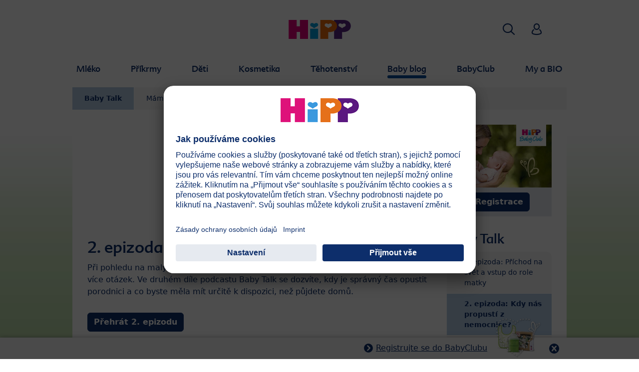

--- FILE ---
content_type: text/html; charset=utf-8
request_url: https://www.hipp.cz/baby-blog/baby-talk/2-epizoda-kdy-nas-propusti-z-nemocnice/
body_size: 28304
content:
<!DOCTYPE html>
<html dir="ltr" lang="cs">
<head>

<meta charset="utf-8">
<!-- 
	This website is powered by TYPO3 - inspiring people to share!
	TYPO3 is a free open source Content Management Framework initially created by Kasper Skaarhoj and licensed under GNU/GPL.
	TYPO3 is copyright 1998-2026 of Kasper Skaarhoj. Extensions are copyright of their respective owners.
	Information and contribution at https://typo3.org/
-->


<link rel="icon" href="/typo3conf/ext/kk_theme_hippint/Resources/Public/Icons/favicon.ico" type="image/vnd.microsoft.icon">
<title>2. epizoda: Kdy nás propustí z nemocnice? | HiPP BIO</title>
<meta http-equiv="x-ua-compatible" content="IE=edge" />
<meta name="generator" content="TYPO3 CMS" />
<meta name="description" content="Po euforii přichází uvědomění. Zdravotní stav váš i miminka musí být stabilizován. V podcastu Baby Talk se dozvíte, kdy je ten správný čas návratu z porodnice." />
<meta name="viewport" content="width=device-width, initial-scale=1" />
<meta name="robots" content="index,follow" />
<meta property="og:site_name" content="HiPP BIO" />
<meta property="og:description" content="Po euforii přichází uvědomění. Zdravotní stav váš i miminka musí být stabilizován. V podcastu Baby Talk se dozvíte, kdy je ten správný čas návratu z porodnice." />
<meta property="og:title" content="2. epizoda: Kdy nás propustí z nemocnice?" />
<meta name="twitter:card" content="summary" />
<meta name="apple-mobile-web-app-capable" content="no" />
<meta name="google-site-verification" content="217y5DBJvessV3eWGj6x_LZBDm-IEiqMpOToYlxNl-g" />


<link rel="stylesheet" href="/typo3temp/assets/css/ee846c58890d3a7a76fd67631f1f06c0.css?1719317976" media="all">
<link rel="stylesheet" href="/typo3conf/ext/kk_theme_hippint/Resources/Public/Css/layout.min.css?1760702811" media="all">
<link rel="stylesheet" href="/typo3conf/ext/kk_teaser/Resources/Public/Css/teaser.css?1757949623" media="all">






<link rel="prev" href="/baby-blog/baby-talk/1-epizoda-prichod-na-svet-a-vstup-do-role-matky/"><link rel="next" href="/baby-blog/baby-talk/3-epizoda-jak-se-nezblaznit-z-kojeni/">
<!-- Copyright (c) 2000-2021 etracker GmbH. All rights reserved. -->
<!-- This material may not be reproduced, displayed, modified or distributed -->
<!-- without the express prior written permission of the copyright holder. -->
<!-- etracker tracklet 5.0 -->
<script type="text/javascript">
    var et_pagename = "%28CZ%29%20%C4%8Cesk%C3%A1%20republika.Baby%20blog.Baby%20Talk.2.%20epizoda%3A%20Kdy%20n%C3%A1s%20propust%C3%AD%20z%20nemocnice%3F";
    var et_areas = "CZ%2F%28CZ%29%20%C4%8Cesk%C3%A1%20republika%2FBaby%20blog%2FBaby%20Talk%2F2.%20epizoda%3A%20Kdy%20n%C3%A1s%20propust%C3%AD%20z%20nemocnice%3F";
    var kk_et_pagename = "";
    var kk_et_areas = "CZ/";
    var et_tval = 0;
    var et_tsale = 0;
    var et_tonr = "";
    var et_basket = "";
</script>

<script id="_etLoader" type="text/plain" charset="UTF-8"
        data-block-cookies="true"
        data-respect-dnt="true"
        data-secure-code="JSVwSE"
        data-usercentrics="etracker a Signalize bez cookies"
        src="//code.etracker.com/e.js" async></script>
<!-- etracker tracklet 5.0 end -->

<script>
    // create dataLayer
    window.dataLayer = window.dataLayer || [];
    function gtag() {
        dataLayer.push(arguments);
    }

    // set „denied" as default for both ad and analytics storage, as well as ad_user_data and ad_personalization,
    gtag("consent", "default", {
        ad_user_data: "denied",
        ad_personalization: "denied",
        ad_storage: "denied",
        analytics_storage: "denied",
        wait_for_update: 2000 // milliseconds to wait for update
    });

    // Enable ads data redaction by default [optional]
    gtag("set", "ads_data_redaction", true);
</script>

<!-- Google Tag Manager -->
<script>
    (function(w, d, s, l, i) {
        w[l] = w[l] || [];
        w[l].push({
            'gtm.start': new Date().getTime(),
            event: 'gtm.js'
        });
        var f = d.getElementsByTagName(s)[0],
            j = d.createElement(s),
            dl = l != 'dataLayer' ? '&l=' + l : '';
        j.async = true;
        j.src =
            'https://www.googletagmanager.com/gtm.js?id=' + i + dl;
        f.parentNode.insertBefore(j, f);
    })(window, document, 'script','dataLayer','GTM-T5SSBNK');</script>
<!-- End Google Tag Manager -->

<!-- UserCentrics -->
<link rel="preconnect" href="//app.usercentrics.eu">
<link rel="preconnect" href="//api.usercentrics.eu">
<link rel="preload" href="//app.usercentrics.eu/browser-ui/latest/loader.js" as="script">
<script>
    (function(w,d,s,i,l){
        var appRegex = /^HiPP\s(ARapp);\sappOS=(iOS|Android);\sappVersion=([1-9]\d*|0)(\.(([1-9]\d*)|0)){1,2}$/;
        if (!appRegex.test(w.navigator.userAgent)) {
            var f=d.getElementsByTagName(s)[0],j=d.createElement(s);
            j.async=true;j.setAttribute('data-settings-id',i);j.id='usercentrics-cmp';
            j.src='https://app.usercentrics.eu/browser-ui/latest/loader.js';
            j.dataset.language=l;
            f.parentNode.insertBefore(j,f);
        }
    })(window, document, 'script', 'KPtktIyhU', 'cs');
</script>
<!-- End UserCentrics -->

<!-- UserCentrics Smart Data Protector -->
<link rel="preconnect" href="//privacy-proxy.usercentrics.eu">
<link rel="preload" href="//privacy-proxy.usercentrics.eu/latest/uc-block.bundle.js" as="script">
<script type="application/javascript" src="https://privacy-proxy.usercentrics.eu/latest/uc-block.bundle.js"></script>
<!-- End UserCentrics Smart Data Protector -->

<script>
    // recaptcha used for registration
    uc.deactivateBlocking([
        'Hko_qNsui-Q',
        'BJ59EidsWQ'
    ]);
    // reload on gmap page
    uc.reloadOnOptIn('S1pcEj_jZX');
</script>


<link rel="canonical" href="https://www.hipp.cz/baby-blog/baby-talk/2-epizoda-kdy-nas-propusti-z-nemocnice/"/>
</head>
<body id="p60799" class="page-60799 pagelevel-3 language-0 backendlayout-2_columns layout-default theme-darkblue">

<div id="top"></div>
<div class="body-bg">
    <a class="visually-hidden-focusable" href="#page-content">
        <span>Skip to main content</span>
    </a>
    



    
    
<header id="page-header">
    <nav class="container g-0">
        <div class="autohide">
            <div class="logo text-center">
                <a href="/">
                    <img class="logo-image" src="/typo3conf/ext/kk_theme_hippint/Resources/Public/Images/Logos/logo_hipp_cz_CZ.svg" alt="HiPP BIO logo" height="90" width="227">
                </a>
                
            </div>
            <div class="navbar-hipp">
                <div class="navbar navbar-expand-md">
                    <button class="navbar-toggler" type="button" data-bs-toggle="offcanvas" data-bs-target="#mainnavigation" aria-controls="mainnavigation" aria-label="Hauptnavigation">
                        <span class="navbar-toggler-icon">
                            <span></span>
                            <span></span>
                            <span></span>
                        </span>
                        <span class="visually-hidden">Menü</span>
                    </button>
                    <nav id="mainnavigation" class="offcanvas-md offcanvas-start flex-grow-1">
                        <div class="offcanvas-header">
                            <button type="button" class="btn-close btn-close" data-bs-dismiss="offcanvas" aria-label="Close" data-bs-target="#mainnavigation"></button>
                        </div>
                        <div class="offcanvas-body p-0">
                            
                                <form class="search-form" action="/hledat/">
                                    <input type="text" name="search" aria-label="Vyhledávání" class="form-control" placeholder="Vyhledávání">
                                    <button type="submit" class="btn btn-primary">
                                        <span class="kkicon kkicon-search"></span><span class="visually-hidden">Vyhledávání</span>
                                    </button>
                                </form>
                            
                            

    <ul class="navbar-nav">
        
            
            <li class="nav-item layout-blue">
                <a href="/mleko/" title="Mléko" class="nav-link">
                    <span class="nav-link-text">Mléko</span>
                </a>
                
    
    
        
            <button type="button" class="submenu-dropdown-toggle collapsed" data-bs-toggle="collapse" data-bs-target="#mainnavigation-submenu-13959" aria-controls="mainnavigation-submenu-13959" aria-expanded="false">
                <span class="visually-hidden">Mléko</span>
            </button>
        
        <ul class="navbar-nav submenu-dropdown collapse" id="mainnavigation-submenu-13959">
            
                
                <li class="nav-item">
                    <a href="/mleko/produkty/" title="Produkty" class="nav-link">
                        <span class="nav-link-text">Produkty</span>
                    </a>
                    
    
    
        
            <button type="button" class="submenu-dropdown-toggle collapsed" data-bs-toggle="collapse" data-bs-target="#mainnavigation-submenu-64583" aria-controls="mainnavigation-submenu-64583" aria-expanded="false">
                <span class="visually-hidden">Produkty</span>
            </button>
        
        <ul class="navbar-nav submenu-dropdown collapse" id="mainnavigation-submenu-64583">
            
                
                <li class="nav-item">
                    <a href="/mleko/produkty/hipp-combiotikr/" title="HiPP COMBIOTIK®" class="nav-link">
                        <span class="nav-link-text">HiPP COMBIOTIK®</span>
                    </a>
                    
    
    

                </li>
                
            
                
                <li class="nav-item">
                    <a href="/mleko/produkty/hipp-ha-combiotikr/" title="HiPP HA COMBIOTIK®" class="nav-link">
                        <span class="nav-link-text">HiPP HA COMBIOTIK®</span>
                    </a>
                    
    
    

                </li>
                
            
                
                <li class="nav-item">
                    <a href="/mleko/produkty/hipp-brisko/" title="HiPP Bříško" class="nav-link">
                        <span class="nav-link-text">HiPP Bříško</span>
                    </a>
                    
    
    

                </li>
                
            
                
                <li class="nav-item">
                    <a href="/mleko/produkty/hipp-bio-kozi-mleko/" title="HiPP BIO Kozí mléko" class="nav-link">
                        <span class="nav-link-text">HiPP BIO Kozí mléko</span>
                    </a>
                    
    
    

                </li>
                
            
                
                <li class="nav-item">
                    <a href="/mleko/produkty/hipp-combiotikr-tekuta-mlecna-vyziva/" title="HiPP COMBIOTIK® tekutá mléčná výživa" class="nav-link">
                        <span class="nav-link-text">HiPP COMBIOTIK® tekutá mléčná výživa</span>
                    </a>
                    
    
    

                </li>
                
            
                
                <li class="nav-item">
                    <a href="/mleko/produkty/hipp-prislusenstvi/" title="HiPP příslušenství" class="nav-link">
                        <span class="nav-link-text">HiPP příslušenství</span>
                    </a>
                    
    
    

                </li>
                
            
        </ul>
    

                </li>
                
            
                
                <li class="nav-item">
                    <a href="/mleko/hipp-combiotikr/" title="HiPP COMBIOTIK®" class="nav-link">
                        <span class="nav-link-text">HiPP COMBIOTIK®</span>
                    </a>
                    
    
    

                </li>
                
            
                
                <li class="nav-item">
                    <a href="/mleko/hipp-kozi-mleko/" title="HiPP Kozí mléko" class="nav-link">
                        <span class="nav-link-text">HiPP Kozí mléko</span>
                    </a>
                    
    
    

                </li>
                
            
                
                <li class="nav-item">
                    <a href="/mleko/hipp-junior-combiotik/" title="HiPP JUNIOR COMBIOTIK®" class="nav-link">
                        <span class="nav-link-text">HiPP JUNIOR COMBIOTIK®</span>
                    </a>
                    
    
    

                </li>
                
            
                
                <li class="nav-item">
                    <a href="/mleko/vyvojovy-kalendar/" title="Vývojový kalendář" class="nav-link">
                        <span class="nav-link-text">Vývojový kalendář</span>
                    </a>
                    
    
    
        
            <button type="button" class="submenu-dropdown-toggle collapsed" data-bs-toggle="collapse" data-bs-target="#mainnavigation-submenu-61188" aria-controls="mainnavigation-submenu-61188" aria-expanded="false">
                <span class="visually-hidden">Vývojový kalendář</span>
            </button>
        
        <ul class="navbar-nav submenu-dropdown collapse" id="mainnavigation-submenu-61188">
            
                
                <li class="nav-item">
                    <a href="/mleko/vyvojovy-kalendar/dite-v-1-mesici-vyvojovy-kalendar/" title="Dítě v 1. měsíci » Vývojový kalendář" class="nav-link">
                        <span class="nav-link-text">Dítě v 1. měsíci » Vývojový kalendář</span>
                    </a>
                    
    
    

                </li>
                
            
                
                <li class="nav-item">
                    <a href="/mleko/vyvojovy-kalendar/dite-ve-2-mesici-vyvojovy-kalendar/" title="Dítě ve 2. měsíci » Vývojový kalendář" class="nav-link">
                        <span class="nav-link-text">Dítě ve 2. měsíci » Vývojový kalendář</span>
                    </a>
                    
    
    

                </li>
                
            
                
                <li class="nav-item">
                    <a href="/mleko/vyvojovy-kalendar/dite-ve-3-mesici-vyvojovy-kalendar/" title="Dítě ve 3. měsíci » Vývojový kalendář" class="nav-link">
                        <span class="nav-link-text">Dítě ve 3. měsíci » Vývojový kalendář</span>
                    </a>
                    
    
    

                </li>
                
            
                
                <li class="nav-item">
                    <a href="/mleko/vyvojovy-kalendar/dite-ve-4-mesici-vyvojovy-kalendar/" title="Dítě ve 4. měsíci » Vývojový kalendář" class="nav-link">
                        <span class="nav-link-text">Dítě ve 4. měsíci » Vývojový kalendář</span>
                    </a>
                    
    
    

                </li>
                
            
        </ul>
    

                </li>
                
            
                
                <li class="nav-item">
                    <a href="/mleko/kvalita/" title="Kvalita" class="nav-link">
                        <span class="nav-link-text">Kvalita</span>
                    </a>
                    
    
    
        
            <button type="button" class="submenu-dropdown-toggle collapsed" data-bs-toggle="collapse" data-bs-target="#mainnavigation-submenu-14083" aria-controls="mainnavigation-submenu-14083" aria-expanded="false">
                <span class="visually-hidden">Kvalita</span>
            </button>
        
        <ul class="navbar-nav submenu-dropdown collapse" id="mainnavigation-submenu-14083">
            
                
                <li class="nav-item">
                    <a href="/mleko/kvalita/bio-kvalita/" title="BIO kvalita mléka" class="nav-link">
                        <span class="nav-link-text">BIO kvalita mléka</span>
                    </a>
                    
    
    

                </li>
                
            
                
                <li class="nav-item">
                    <a href="/mleko/kvalita/jak-dulezite-jsou-omega-3/" title="Jak důležité jsou Omega 3 pro dítě?" class="nav-link">
                        <span class="nav-link-text">Jak důležité jsou Omega 3 pro dítě?</span>
                    </a>
                    
    
    

                </li>
                
            
                
                <li class="nav-item">
                    <a href="/mleko/kvalita/puvod-naseho-bio-mleka/" title="Původ našeho BIO mléka" class="nav-link">
                        <span class="nav-link-text">Původ našeho BIO mléka</span>
                    </a>
                    
    
    

                </li>
                
            
                
                <li class="nav-item">
                    <a href="/mleko/kvalita/rozhovor-s-clausem-hippem/" title="Rozhovor s Clausem Hippem" class="nav-link">
                        <span class="nav-link-text">Rozhovor s Clausem Hippem</span>
                    </a>
                    
    
    

                </li>
                
            
                
                <li class="nav-item">
                    <a href="/mleko/kvalita/kontroly/" title="Výroba a kontrola kvality mléka HiPP" class="nav-link">
                        <span class="nav-link-text">Výroba a kontrola kvality mléka HiPP</span>
                    </a>
                    
    
    

                </li>
                
            
                
                <li class="nav-item">
                    <a href="/mleko/kvalita/trvala-udrzitelnost-v-hipp/" title="Trvalá udržitelnost v HiPP" class="nav-link">
                        <span class="nav-link-text">Trvalá udržitelnost v HiPP</span>
                    </a>
                    
    
    

                </li>
                
            
                
                <li class="nav-item">
                    <a href="/mleko/kvalita/proc-zvolit-bio-palmovy-olej/" title="Proč zvolit BIO palmový olej" class="nav-link">
                        <span class="nav-link-text">Proč zvolit BIO palmový olej</span>
                    </a>
                    
    
    

                </li>
                
            
        </ul>
    

                </li>
                
            
                
                <li class="nav-item">
                    <a href="/mleko/probiotika-a-prebiotika/" title="Probiotika a prebiotika" class="nav-link">
                        <span class="nav-link-text">Probiotika a prebiotika</span>
                    </a>
                    
    
    
        
            <button type="button" class="submenu-dropdown-toggle collapsed" data-bs-toggle="collapse" data-bs-target="#mainnavigation-submenu-43673" aria-controls="mainnavigation-submenu-43673" aria-expanded="false">
                <span class="visually-hidden">Probiotika a prebiotika</span>
            </button>
        
        <ul class="navbar-nav submenu-dropdown collapse" id="mainnavigation-submenu-43673">
            
                
                <li class="nav-item">
                    <a href="/mleko/probiotika-a-prebiotika/probiotika-a-prebiotika-v-materskem-mlece/" title="Probiotika a prebiotika v mateřském mléce" class="nav-link">
                        <span class="nav-link-text">Probiotika a prebiotika v mateřském mléce</span>
                    </a>
                    
    
    

                </li>
                
            
                
                <li class="nav-item">
                    <a href="/mleko/probiotika-a-prebiotika/hipp-se-inspiroval-materskym-mlekem/" title="HiPP se inspiroval mateřským mlékem" class="nav-link">
                        <span class="nav-link-text">HiPP se inspiroval mateřským mlékem</span>
                    </a>
                    
    
    

                </li>
                
            
                
                <li class="nav-item">
                    <a href="/mleko/probiotika-a-prebiotika/pokracovaci-mleko-hipp-combiotik-je-jedinecne/" title="Pokračovací mléko HiPP Combiotik je jedinečné!" class="nav-link">
                        <span class="nav-link-text">Pokračovací mléko HiPP Combiotik je jedinečné!</span>
                    </a>
                    
    
    

                </li>
                
            
                
                <li class="nav-item">
                    <a href="/mleko/probiotika-a-prebiotika/probiotika-a-prebiotika-pro-spokojene-brisko/" title="Probiotika a prebiotika pro spokojené bříško" class="nav-link">
                        <span class="nav-link-text">Probiotika a prebiotika pro spokojené bříško</span>
                    </a>
                    
    
    
        
            <button type="button" class="submenu-dropdown-toggle collapsed" data-bs-toggle="collapse" data-bs-target="#mainnavigation-submenu-43701" aria-controls="mainnavigation-submenu-43701" aria-expanded="false">
                <span class="visually-hidden">Probiotika a prebiotika pro spokojené bříško</span>
            </button>
        
        <ul class="navbar-nav submenu-dropdown collapse" id="mainnavigation-submenu-43701">
            
                
                <li class="nav-item">
                    <a href="/mleko/probiotika-a-prebiotika/probiotika-a-prebiotika-pro-spokojene-brisko/jak-ulevit-miminku-od-bolaveho-briska/" title="Jak ulevit miminku od bolavého bříška?" class="nav-link">
                        <span class="nav-link-text">Jak ulevit miminku od bolavého bříška?</span>
                    </a>
                    
    
    

                </li>
                
            
                
                <li class="nav-item">
                    <a href="/mleko/probiotika-a-prebiotika/probiotika-a-prebiotika-pro-spokojene-brisko/jak-spravne-kojit/" title="Jak správně kojit?" class="nav-link">
                        <span class="nav-link-text">Jak správně kojit?</span>
                    </a>
                    
    
    

                </li>
                
            
        </ul>
    

                </li>
                
            
        </ul>
    

                </li>
                
            
                
                <li class="nav-item">
                    <a href="/mleko/pruvodce/" title="Průvodce" class="nav-link">
                        <span class="nav-link-text">Průvodce</span>
                    </a>
                    
    
    
        
            <button type="button" class="submenu-dropdown-toggle collapsed" data-bs-toggle="collapse" data-bs-target="#mainnavigation-submenu-41295" aria-controls="mainnavigation-submenu-41295" aria-expanded="false">
                <span class="visually-hidden">Průvodce</span>
            </button>
        
        <ul class="navbar-nav submenu-dropdown collapse" id="mainnavigation-submenu-41295">
            
                
                <li class="nav-item">
                    <a href="/mleko/pruvodce/co-je-kyselina-listova/" title="Co je kyselina listová?" class="nav-link">
                        <span class="nav-link-text">Co je kyselina listová?</span>
                    </a>
                    
    
    

                </li>
                
            
                
                <li class="nav-item">
                    <a href="/mleko/pruvodce/mlecny-lexikon-a-z/" title="Mléčný lexikon A-Ž" class="nav-link">
                        <span class="nav-link-text">Mléčný lexikon A-Ž</span>
                    </a>
                    
    
    

                </li>
                
            
                
                <li class="nav-item">
                    <a href="/mleko/pruvodce/materske-mleko-a-kojeni/" title="Mateřské mléko a kojení" class="nav-link">
                        <span class="nav-link-text">Mateřské mléko a kojení</span>
                    </a>
                    
    
    
        
            <button type="button" class="submenu-dropdown-toggle collapsed" data-bs-toggle="collapse" data-bs-target="#mainnavigation-submenu-14058" aria-controls="mainnavigation-submenu-14058" aria-expanded="false">
                <span class="visually-hidden">Mateřské mléko a kojení</span>
            </button>
        
        <ul class="navbar-nav submenu-dropdown collapse" id="mainnavigation-submenu-14058">
            
                
                <li class="nav-item">
                    <a href="/mleko/pruvodce/materske-mleko-a-kojeni/proc-je-materske-mleko-tak-cenne/" title="Proč je mateřské mléko tak cenné?" class="nav-link">
                        <span class="nav-link-text">Proč je mateřské mléko tak cenné?</span>
                    </a>
                    
    
    

                </li>
                
            
                
                <li class="nav-item">
                    <a href="/mleko/pruvodce/materske-mleko-a-kojeni/materske-mleko-jako-zaklad-detske-vyzivy/" title="Mateřské mléko jako základ dětské výživy" class="nav-link">
                        <span class="nav-link-text">Mateřské mléko jako základ dětské výživy</span>
                    </a>
                    
    
    

                </li>
                
            
                
                <li class="nav-item">
                    <a href="/mleko/pruvodce/materske-mleko-a-kojeni/prebiotika-a-probiotika-pro-kojence/" title="Prebiotika a probiotika pro kojence" class="nav-link">
                        <span class="nav-link-text">Prebiotika a probiotika pro kojence</span>
                    </a>
                    
    
    

                </li>
                
            
                
                <li class="nav-item">
                    <a href="/mleko/pruvodce/materske-mleko-a-kojeni/materske-mleko-a-strevni-mikroflora/" title="Mateřské mléko a střevní mikroflóra" class="nav-link">
                        <span class="nav-link-text">Mateřské mléko a střevní mikroflóra</span>
                    </a>
                    
    
    

                </li>
                
            
                
                <li class="nav-item">
                    <a href="/mleko/pruvodce/materske-mleko-a-kojeni/vedecky-vyzkum/" title="Vědecký výzkum mateřského mléka" class="nav-link">
                        <span class="nav-link-text">Vědecký výzkum mateřského mléka</span>
                    </a>
                    
    
    

                </li>
                
            
                
                <li class="nav-item">
                    <a href="/mleko/pruvodce/materske-mleko-a-kojeni/historie-kojenecke-vyzivy/" title="Historie kojenecké výživy" class="nav-link">
                        <span class="nav-link-text">Historie kojenecké výživy</span>
                    </a>
                    
    
    

                </li>
                
            
        </ul>
    

                </li>
                
            
                
                <li class="nav-item">
                    <a href="/mleko/pruvodce/pruvodce-tipy-ke-kojeni/" title="Průvodce tipy ke kojení" class="nav-link">
                        <span class="nav-link-text">Průvodce tipy ke kojení</span>
                    </a>
                    
    
    
        
            <button type="button" class="submenu-dropdown-toggle collapsed" data-bs-toggle="collapse" data-bs-target="#mainnavigation-submenu-14069" aria-controls="mainnavigation-submenu-14069" aria-expanded="false">
                <span class="visually-hidden">Průvodce tipy ke kojení</span>
            </button>
        
        <ul class="navbar-nav submenu-dropdown collapse" id="mainnavigation-submenu-14069">
            
                
                <li class="nav-item">
                    <a href="/mleko/pruvodce/pruvodce-tipy-ke-kojeni/jak-spravne-kojit/" title="Jak správně kojit?" class="nav-link">
                        <span class="nav-link-text">Jak správně kojit?</span>
                    </a>
                    
    
    

                </li>
                
            
                
                <li class="nav-item">
                    <a href="/mleko/pruvodce/pruvodce-tipy-ke-kojeni/jak-spravne-kojit-tipy-pro-expertky/" title="Jak správně kojit: tipy pro expertky" class="nav-link">
                        <span class="nav-link-text">Jak správně kojit: tipy pro expertky</span>
                    </a>
                    
    
    

                </li>
                
            
                
                <li class="nav-item">
                    <a href="/mleko/pruvodce/pruvodce-tipy-ke-kojeni/jak-se-spravne-stravovat-pri-kojeni/" title="Jak se správně stravovat při kojení" class="nav-link">
                        <span class="nav-link-text">Jak se správně stravovat při kojení</span>
                    </a>
                    
    
    

                </li>
                
            
                
                <li class="nav-item">
                    <a href="/mleko/pruvodce/pruvodce-tipy-ke-kojeni/kdy-a-jak-casto-dite-pije/" title="Kdy a jak často dítě pije?" class="nav-link">
                        <span class="nav-link-text">Kdy a jak často dítě pije?</span>
                    </a>
                    
    
    

                </li>
                
            
                
                <li class="nav-item">
                    <a href="/mleko/pruvodce/pruvodce-tipy-ke-kojeni/dostava-moje-miminko-dostatek-mleka/" title="Dostává moje miminko dostatek mléka?" class="nav-link">
                        <span class="nav-link-text">Dostává moje miminko dostatek mléka?</span>
                    </a>
                    
    
    

                </li>
                
            
                
                <li class="nav-item">
                    <a href="/mleko/pruvodce/pruvodce-tipy-ke-kojeni/jak-poznam-ze-je-dite-zasyceno/" title="Jak poznám že je dítě zasyceno?" class="nav-link">
                        <span class="nav-link-text">Jak poznám že je dítě zasyceno?</span>
                    </a>
                    
    
    

                </li>
                
            
                
                <li class="nav-item">
                    <a href="/mleko/pruvodce/pruvodce-tipy-ke-kojeni/na-co-si-dat-pozor-pri-kojeni/" title="Na co si dát pozor při kojení?" class="nav-link">
                        <span class="nav-link-text">Na co si dát pozor při kojení?</span>
                    </a>
                    
    
    

                </li>
                
            
                
                <li class="nav-item">
                    <a href="/mleko/pruvodce/pruvodce-tipy-ke-kojeni/na-co-si-dat-pozor-u-odstrikaneho-mleka/" title="Na co si dát pozor u odstříkaného mléka?" class="nav-link">
                        <span class="nav-link-text">Na co si dát pozor u odstříkaného mléka?</span>
                    </a>
                    
    
    

                </li>
                
            
                
                <li class="nav-item">
                    <a href="/mleko/pruvodce/pruvodce-tipy-ke-kojeni/kdy-a-jak-odstavovat-dite/" title="Kdy a jak odstavovat dítě?" class="nav-link">
                        <span class="nav-link-text">Kdy a jak odstavovat dítě?</span>
                    </a>
                    
    
    

                </li>
                
            
                
                <li class="nav-item">
                    <a href="/mleko/pruvodce/pruvodce-tipy-ke-kojeni/jak-spravne-kojit-krok-za-krokem/" title="Jak správně kojit - krok za krokem" class="nav-link">
                        <span class="nav-link-text">Jak správně kojit - krok za krokem</span>
                    </a>
                    
    
    

                </li>
                
            
                
                <li class="nav-item">
                    <a href="/mleko/pruvodce/pruvodce-tipy-ke-kojeni/jak-spravne-kojit-odpovedi-na-nejcastejsi-otazky/" title="Jak správně kojit: odpovědi na nejčastější otázky" class="nav-link">
                        <span class="nav-link-text">Jak správně kojit: odpovědi na nejčastější otázky</span>
                    </a>
                    
    
    

                </li>
                
            
        </ul>
    

                </li>
                
            
                
                <li class="nav-item">
                    <a href="/mleko/pruvodce/novinky/" title="Novinky" class="nav-link">
                        <span class="nav-link-text">Novinky</span>
                    </a>
                    
    
    
        
            <button type="button" class="submenu-dropdown-toggle collapsed" data-bs-toggle="collapse" data-bs-target="#mainnavigation-submenu-66352" aria-controls="mainnavigation-submenu-66352" aria-expanded="false">
                <span class="visually-hidden">Novinky</span>
            </button>
        
        <ul class="navbar-nav submenu-dropdown collapse" id="mainnavigation-submenu-66352">
            
                
                <li class="nav-item">
                    <a href="/mleko/pruvodce/novinky/hipp-combiotikr-v-praktickem-obalu/" title="HiPP COMBIOTIK® v praktickém obalu" class="nav-link">
                        <span class="nav-link-text">HiPP COMBIOTIK® v praktickém obalu</span>
                    </a>
                    
    
    

                </li>
                
            
        </ul>
    

                </li>
                
            
                
                <li class="nav-item">
                    <a href="/mleko/pruvodce/nahradni-kojenecka-vyziva/" title="Náhradní kojenecká výživa" class="nav-link">
                        <span class="nav-link-text">Náhradní kojenecká výživa</span>
                    </a>
                    
    
    
        
            <button type="button" class="submenu-dropdown-toggle collapsed" data-bs-toggle="collapse" data-bs-target="#mainnavigation-submenu-41303" aria-controls="mainnavigation-submenu-41303" aria-expanded="false">
                <span class="visually-hidden">Náhradní kojenecká výživa</span>
            </button>
        
        <ul class="navbar-nav submenu-dropdown collapse" id="mainnavigation-submenu-41303">
            
                
                <li class="nav-item">
                    <a href="/mleko/pruvodce/nahradni-kojenecka-vyziva/kozi-mleko-dobrota-a-superpotravina-uz-pro-nejmensi/" title="Kozí mléko – dobrota a superpotravina už pro nejmenší?" class="nav-link">
                        <span class="nav-link-text">Kozí mléko – dobrota a superpotravina už pro nejmenší?</span>
                    </a>
                    
    
    

                </li>
                
            
                
                <li class="nav-item">
                    <a href="/mleko/pruvodce/nahradni-kojenecka-vyziva/jak-prejit-na-umelou-kojeneckou-vyzivu/" title="Jak přejít na umělou kojeneckou výživu?" class="nav-link">
                        <span class="nav-link-text">Jak přejít na umělou kojeneckou výživu?</span>
                    </a>
                    
    
    

                </li>
                
            
                
                <li class="nav-item">
                    <a href="/mleko/pruvodce/nahradni-kojenecka-vyziva/krmeni-z-kojenecke-lahve-7-zlatych-pravidel/" title="Krmení z kojenecké lahve: 7 zlatých pravidel" class="nav-link">
                        <span class="nav-link-text">Krmení z kojenecké lahve: 7 zlatých pravidel</span>
                    </a>
                    
    
    

                </li>
                
            
                
                <li class="nav-item">
                    <a href="/mleko/pruvodce/nahradni-kojenecka-vyziva/hipp-combiotikr-tekuta-mlecna-vyziva/" title="HiPP COMBIOTIK® tekutá mléčná výživa" class="nav-link">
                        <span class="nav-link-text">HiPP COMBIOTIK® tekutá mléčná výživa</span>
                    </a>
                    
    
    

                </li>
                
            
                
                <li class="nav-item">
                    <a href="/mleko/pruvodce/nahradni-kojenecka-vyziva/tekute-mlicko-rovnou-ke-krmeni/" title="Tekuté mlíčko rovnou ke krmení" class="nav-link">
                        <span class="nav-link-text">Tekuté mlíčko rovnou ke krmení</span>
                    </a>
                    
    
    

                </li>
                
            
        </ul>
    

                </li>
                
            
                
                <li class="nav-item">
                    <a href="/mleko/pruvodce/cisarsky-rez/" title="Císařský řez" class="nav-link">
                        <span class="nav-link-text">Císařský řez</span>
                    </a>
                    
    
    
        
            <button type="button" class="submenu-dropdown-toggle collapsed" data-bs-toggle="collapse" data-bs-target="#mainnavigation-submenu-61090" aria-controls="mainnavigation-submenu-61090" aria-expanded="false">
                <span class="visually-hidden">Císařský řez</span>
            </button>
        
        <ul class="navbar-nav submenu-dropdown collapse" id="mainnavigation-submenu-61090">
            
                
                <li class="nav-item">
                    <a href="/mleko/pruvodce/cisarsky-rez/cisarsky-rez-kdyz-detatku-na-svet-pomuze-operace/" title="Císařský řez – když děťátku na svět pomůže operace" class="nav-link">
                        <span class="nav-link-text">Císařský řez – když děťátku na svět pomůže operace</span>
                    </a>
                    
    
    

                </li>
                
            
                
                <li class="nav-item">
                    <a href="/mleko/pruvodce/cisarsky-rez/checklist-do-porodnice/" title="Císařský řez: Checklist co do porodnice" class="nav-link">
                        <span class="nav-link-text">Císařský řez: Checklist co do porodnice</span>
                    </a>
                    
    
    

                </li>
                
            
                
                <li class="nav-item">
                    <a href="/mleko/pruvodce/cisarsky-rez/porod-cisarskym-rezem-ptate-se-jake-to-bude-po-nem/" title="Porod císařským řezem? Ptáte se jaké to bude po něm?" class="nav-link">
                        <span class="nav-link-text">Porod císařským řezem? Ptáte se jaké to bude po něm?</span>
                    </a>
                    
    
    

                </li>
                
            
                
                <li class="nav-item">
                    <a href="/mleko/pruvodce/cisarsky-rez/cisarsky-rez-rekonvalescence/" title="Rekonvalescence aneb jak se dostat do formy po císařském řezu" class="nav-link">
                        <span class="nav-link-text">Rekonvalescence aneb jak se dostat do formy po císařském řezu</span>
                    </a>
                    
    
    

                </li>
                
            
                
                <li class="nav-item">
                    <a href="/mleko/pruvodce/cisarsky-rez/cisarsky-rez-prinasi-vyssi-riziko-vzniku-alergii-proc-je-tomu-tak/" title="Císařský řez přináší vyšší riziko vzniku alergií. Proč je tomu tak?" class="nav-link">
                        <span class="nav-link-text">Císařský řez přináší vyšší riziko vzniku alergií. Proč je tomu tak?</span>
                    </a>
                    
    
    

                </li>
                
            
                
                <li class="nav-item">
                    <a href="/mleko/pruvodce/cisarsky-rez/cisarsky-rez-kdyz-detatku-na-svet-pomuze-operace/casto-kladene-otazky/" title="Často kladené otázky" class="nav-link">
                        <span class="nav-link-text">Často kladené otázky</span>
                    </a>
                    
    
    

                </li>
                
            
        </ul>
    

                </li>
                
            
                
                <li class="nav-item">
                    <a href="/mleko/pruvodce/alergie/" title="Alergie" class="nav-link">
                        <span class="nav-link-text">Alergie</span>
                    </a>
                    
    
    
        
            <button type="button" class="submenu-dropdown-toggle collapsed" data-bs-toggle="collapse" data-bs-target="#mainnavigation-submenu-14077" aria-controls="mainnavigation-submenu-14077" aria-expanded="false">
                <span class="visually-hidden">Alergie</span>
            </button>
        
        <ul class="navbar-nav submenu-dropdown collapse" id="mainnavigation-submenu-14077">
            
                
                <li class="nav-item">
                    <a href="/mleko/pruvodce/alergie/alergie-na-mleko-souvisi-s-imunitou/" title="Alergie na mléko souvisí s imunitou" class="nav-link">
                        <span class="nav-link-text">Alergie na mléko souvisí s imunitou</span>
                    </a>
                    
    
    

                </li>
                
            
                
                <li class="nav-item">
                    <a href="/mleko/pruvodce/alergie/potrebuje-dite-mleko-s-hydrolyzovanou-na-male-kousky-nastepenou-bilkovinou/" title="Potřebuje dítě mléko s hydrolyzovanou (na malé kousky naštěpenou) bílkovinou?" class="nav-link">
                        <span class="nav-link-text">Potřebuje dítě mléko s hydrolyzovanou (na malé kousky naštěpenou) bílkovinou?</span>
                    </a>
                    
    
    

                </li>
                
            
                
                <li class="nav-item">
                    <a href="/mleko/pruvodce/alergie/co-je-alergie/" title="Co je alergie?" class="nav-link">
                        <span class="nav-link-text">Co je alergie?</span>
                    </a>
                    
    
    

                </li>
                
            
                
                <li class="nav-item">
                    <a href="/mleko/pruvodce/alergie/je-moje-dite-ohrozeno-vznikem-alergie/" title="Je moje dítě ohroženo vznikem alergie?" class="nav-link">
                        <span class="nav-link-text">Je moje dítě ohroženo vznikem alergie?</span>
                    </a>
                    
    
    

                </li>
                
            
                
                <li class="nav-item">
                    <a href="/mleko/pruvodce/alergie/co-je-vyziva-s-hydrolyzovanou-na-male-kousky-nastepenou-bilkovinou/" title="Co je výživa s hydrolyzovanou (na malé kousky naštěpenou) bílkovinou?" class="nav-link">
                        <span class="nav-link-text">Co je výživa s hydrolyzovanou (na malé kousky naštěpenou) bílkovinou?</span>
                    </a>
                    
    
    

                </li>
                
            
                
                <li class="nav-item">
                    <a href="/mleko/pruvodce/alergie/co-mohu-jeste-udelat/" title="Co mohu ještě udělat?" class="nav-link">
                        <span class="nav-link-text">Co mohu ještě udělat?</span>
                    </a>
                    
    
    

                </li>
                
            
                
                <li class="nav-item">
                    <a href="/mleko/pruvodce/alergie/bezpecnost-s-hipp-u-potravinovych-alergii/" title="Bezpečnost s HiPP u potravinových alergií" class="nav-link">
                        <span class="nav-link-text">Bezpečnost s HiPP u potravinových alergií</span>
                    </a>
                    
    
    

                </li>
                
            
        </ul>
    

                </li>
                
            
                
                <li class="nav-item">
                    <a href="/mleko/pruvodce/citlive-brisko/" title="Citlivé bříško" class="nav-link">
                        <span class="nav-link-text">Citlivé bříško</span>
                    </a>
                    
    
    
        
            <button type="button" class="submenu-dropdown-toggle collapsed" data-bs-toggle="collapse" data-bs-target="#mainnavigation-submenu-41307" aria-controls="mainnavigation-submenu-41307" aria-expanded="false">
                <span class="visually-hidden">Citlivé bříško</span>
            </button>
        
        <ul class="navbar-nav submenu-dropdown collapse" id="mainnavigation-submenu-41307">
            
                
                <li class="nav-item">
                    <a href="/mleko/pruvodce/citlive-brisko/boli-ho-brisko-proc/" title="Bolí ho bříško? Proč?" class="nav-link">
                        <span class="nav-link-text">Bolí ho bříško? Proč?</span>
                    </a>
                    
    
    

                </li>
                
            
                
                <li class="nav-item">
                    <a href="/mleko/pruvodce/citlive-brisko/prdiky-u-novorozencu/" title="Prdíky u novorozenců?" class="nav-link">
                        <span class="nav-link-text">Prdíky u novorozenců?</span>
                    </a>
                    
    
    

                </li>
                
            
        </ul>
    

                </li>
                
            
                
                <li class="nav-item">
                    <a href="/mleko/pruvodce/rust-a-vyvoj/" title="Růst a vývoj" class="nav-link">
                        <span class="nav-link-text">Růst a vývoj</span>
                    </a>
                    
    
    
        
            <button type="button" class="submenu-dropdown-toggle collapsed" data-bs-toggle="collapse" data-bs-target="#mainnavigation-submenu-55505" aria-controls="mainnavigation-submenu-55505" aria-expanded="false">
                <span class="visually-hidden">Růst a vývoj</span>
            </button>
        
        <ul class="navbar-nav submenu-dropdown collapse" id="mainnavigation-submenu-55505">
            
                
                <li class="nav-item">
                    <a href="/mleko/pruvodce/rust-a-vyvoj/cpat-se-vitaminy-proc/" title="Cpát se vitamíny? Proč?" class="nav-link">
                        <span class="nav-link-text">Cpát se vitamíny? Proč?</span>
                    </a>
                    
    
    

                </li>
                
            
                
                <li class="nav-item">
                    <a href="/mleko/pruvodce/rust-a-vyvoj/slunecni-vitamin-d-chybi-maminkam-i-detatkum-a-nejen-v-zime/" title="Sluneční vitamín D – chybí maminkám i děťátkům. A nejen v zimě" class="nav-link">
                        <span class="nav-link-text">Sluneční vitamín D – chybí maminkám i děťátkům. A nejen v zimě</span>
                    </a>
                    
    
    

                </li>
                
            
                
                <li class="nav-item">
                    <a href="/mleko/pruvodce/rust-a-vyvoj/vitamin-d-ochrance-imunity-deti/" title="Vitamín D - ochránce imunity dětí" class="nav-link">
                        <span class="nav-link-text">Vitamín D - ochránce imunity dětí</span>
                    </a>
                    
    
    

                </li>
                
            
        </ul>
    

                </li>
                
            
        </ul>
    

                </li>
                
            
                
                <li class="nav-item">
                    <a href="/mleko/caste-dotazy/" title="Časté dotazy" class="nav-link">
                        <span class="nav-link-text">Časté dotazy</span>
                    </a>
                    
    
    
        
            <button type="button" class="submenu-dropdown-toggle collapsed" data-bs-toggle="collapse" data-bs-target="#mainnavigation-submenu-14121" aria-controls="mainnavigation-submenu-14121" aria-expanded="false">
                <span class="visually-hidden">Časté dotazy</span>
            </button>
        
        <ul class="navbar-nav submenu-dropdown collapse" id="mainnavigation-submenu-14121">
            
                
                <li class="nav-item">
                    <a href="/mleko/caste-dotazy/kojeni/" title="Kojení" class="nav-link">
                        <span class="nav-link-text">Kojení</span>
                    </a>
                    
    
    

                </li>
                
            
                
                <li class="nav-item">
                    <a href="/mleko/caste-dotazy/mlecna-vyziva/" title="Mléčná výživa" class="nav-link">
                        <span class="nav-link-text">Mléčná výživa</span>
                    </a>
                    
    
    

                </li>
                
            
                
                <li class="nav-item">
                    <a href="/mleko/caste-dotazy/mnozstvi-piti/" title="Množství pití" class="nav-link">
                        <span class="nav-link-text">Množství pití</span>
                    </a>
                    
    
    

                </li>
                
            
                
                <li class="nav-item">
                    <a href="/mleko/caste-dotazy/lahev-a-skladovani/" title="Láhev a skladování" class="nav-link">
                        <span class="nav-link-text">Láhev a skladování</span>
                    </a>
                    
    
    

                </li>
                
            
                
                <li class="nav-item">
                    <a href="/mleko/caste-dotazy/hygiena/" title="Hygiena" class="nav-link">
                        <span class="nav-link-text">Hygiena</span>
                    </a>
                    
    
    

                </li>
                
            
                
                <li class="nav-item">
                    <a href="/mleko/caste-dotazy/specialni-kojenecka-vyziva/" title="Speciální kojenecká výživa" class="nav-link">
                        <span class="nav-link-text">Speciální kojenecká výživa</span>
                    </a>
                    
    
    

                </li>
                
            
        </ul>
    

                </li>
                
            
                
                <li class="nav-item">
                    <a href="/my-a-bio/kontakt/kontakt/" title="Kontakt" class="nav-link">
                        <span class="nav-link-text">Kontakt</span>
                    </a>
                    
    
    

                </li>
                
            
        </ul>
    

            </li>
            
        
            
            <li class="nav-item layout-green">
                <a href="/prikrmy/" title="Příkrmy" class="nav-link">
                    <span class="nav-link-text">Příkrmy</span>
                </a>
                
    
    
        
            <button type="button" class="submenu-dropdown-toggle collapsed" data-bs-toggle="collapse" data-bs-target="#mainnavigation-submenu-14129" aria-controls="mainnavigation-submenu-14129" aria-expanded="false">
                <span class="visually-hidden">Příkrmy</span>
            </button>
        
        <ul class="navbar-nav submenu-dropdown collapse" id="mainnavigation-submenu-14129">
            
                
                <li class="nav-item">
                    <a href="/prikrmy/produkty/" title="Produkty" class="nav-link">
                        <span class="nav-link-text">Produkty</span>
                    </a>
                    
    
    
        
            <button type="button" class="submenu-dropdown-toggle collapsed" data-bs-toggle="collapse" data-bs-target="#mainnavigation-submenu-64590" aria-controls="mainnavigation-submenu-64590" aria-expanded="false">
                <span class="visually-hidden">Produkty</span>
            </button>
        
        <ul class="navbar-nav submenu-dropdown collapse" id="mainnavigation-submenu-64590">
            
                
                <li class="nav-item">
                    <a href="/prikrmy/produkty/zeleninove-prikrmy-pro-deti/" title="Zeleninové příkrmy pro děti" class="nav-link">
                        <span class="nav-link-text">Zeleninové příkrmy pro děti</span>
                    </a>
                    
    
    

                </li>
                
            
                
                <li class="nav-item">
                    <a href="/prikrmy/produkty/menu-detskych-prikrmu-hipp/" title="Menu dětských příkrmů HiPP" class="nav-link">
                        <span class="nav-link-text">Menu dětských příkrmů HiPP</span>
                    </a>
                    
    
    
        
            <button type="button" class="submenu-dropdown-toggle collapsed" data-bs-toggle="collapse" data-bs-target="#mainnavigation-submenu-64592" aria-controls="mainnavigation-submenu-64592" aria-expanded="false">
                <span class="visually-hidden">Menu dětských příkrmů HiPP</span>
            </button>
        
        <ul class="navbar-nav submenu-dropdown collapse" id="mainnavigation-submenu-64592">
            
                
                <li class="nav-item">
                    <a href="/prikrmy/produkty/menu-detskych-prikrmu-hipp/100-rostlinne/" title="100% rostlinné" class="nav-link">
                        <span class="nav-link-text">100% rostlinné</span>
                    </a>
                    
    
    

                </li>
                
            
                
                <li class="nav-item">
                    <a href="/prikrmy/produkty/menu-detskych-prikrmu-hipp/prikrmy-od-ukonceneho-4-mesice/" title="Příkrmy od ukončeného 4. měsíce" class="nav-link">
                        <span class="nav-link-text">Příkrmy od ukončeného 4. měsíce</span>
                    </a>
                    
    
    

                </li>
                
            
                
                <li class="nav-item">
                    <a href="/prikrmy/produkty/menu-detskych-prikrmu-hipp/prikrmy-od-ukonceneho-7-mesice/" title="Příkrmy od ukončeného 7. měsíce" class="nav-link">
                        <span class="nav-link-text">Příkrmy od ukončeného 7. měsíce</span>
                    </a>
                    
    
    

                </li>
                
            
                
                <li class="nav-item">
                    <a href="/prikrmy/produkty/menu-detskych-prikrmu-hipp/prikrmy-od-ukonceneho-11-mesice/" title="Příkrmy od ukončeného 11. měsíce" class="nav-link">
                        <span class="nav-link-text">Příkrmy od ukončeného 11. měsíce</span>
                    </a>
                    
    
    

                </li>
                
            
                
                <li class="nav-item">
                    <a href="/prikrmy/produkty/menu-detskych-prikrmu-hipp/bio-detske-masove-prikrmy/" title="BIO Dětské masové příkrmy" class="nav-link">
                        <span class="nav-link-text">BIO Dětské masové příkrmy</span>
                    </a>
                    
    
    

                </li>
                
            
                
                <li class="nav-item">
                    <a href="/prikrmy/produkty/menu-detskych-prikrmu-hipp/polevky/" title="Polévky" class="nav-link">
                        <span class="nav-link-text">Polévky</span>
                    </a>
                    
    
    

                </li>
                
            
        </ul>
    

                </li>
                
            
                
                <li class="nav-item">
                    <a href="/prikrmy/produkty/ovocne-kapsicky-a-sklenicky/" title="Ovocné kapsičky a skleničky" class="nav-link">
                        <span class="nav-link-text">Ovocné kapsičky a skleničky</span>
                    </a>
                    
    
    
        
            <button type="button" class="submenu-dropdown-toggle collapsed" data-bs-toggle="collapse" data-bs-target="#mainnavigation-submenu-64611" aria-controls="mainnavigation-submenu-64611" aria-expanded="false">
                <span class="visually-hidden">Ovocné kapsičky a skleničky</span>
            </button>
        
        <ul class="navbar-nav submenu-dropdown collapse" id="mainnavigation-submenu-64611">
            
                
                <li class="nav-item">
                    <a href="/prikrmy/produkty/ovocne-kapsicky-a-sklenicky/superovoce/" title="SUPEROVOCE" class="nav-link">
                        <span class="nav-link-text">SUPEROVOCE</span>
                    </a>
                    
    
    

                </li>
                
            
                
                <li class="nav-item">
                    <a href="/prikrmy/produkty/ovocne-kapsicky-a-sklenicky/snidanove-ovocne-kase/" title="Snídaňové ovocné kaše" class="nav-link">
                        <span class="nav-link-text">Snídaňové ovocné kaše</span>
                    </a>
                    
    
    

                </li>
                
            
                
                <li class="nav-item">
                    <a href="/prikrmy/produkty/ovocne-kapsicky-a-sklenicky/ovocne-kapsicky/" title="Ovocné kapsičky" class="nav-link">
                        <span class="nav-link-text">Ovocné kapsičky</span>
                    </a>
                    
    
    

                </li>
                
            
                
                <li class="nav-item">
                    <a href="/prikrmy/produkty/ovocne-kapsicky-a-sklenicky/ovoce-ve-sklenickach/" title="Ovoce ve skleničkách" class="nav-link">
                        <span class="nav-link-text">Ovoce ve skleničkách</span>
                    </a>
                    
    
    

                </li>
                
            
                
                <li class="nav-item">
                    <a href="/prikrmy/produkty/ovocne-kapsicky-a-sklenicky/ovoce-v-kelimcich/" title="Ovoce v kelímcích" class="nav-link">
                        <span class="nav-link-text">Ovoce v kelímcích</span>
                    </a>
                    
    
    

                </li>
                
            
                
                <li class="nav-item">
                    <a href="/prikrmy/produkty/ovocne-kapsicky-a-sklenicky/ovocne-dezerty/" title="Ovocné dezerty" class="nav-link">
                        <span class="nav-link-text">Ovocné dezerty</span>
                    </a>
                    
    
    

                </li>
                
            
        </ul>
    

                </li>
                
            
                
                <li class="nav-item">
                    <a href="/prikrmy/produkty/mlecne-a-obilne-kase/" title="Mléčné a obilné kaše" class="nav-link">
                        <span class="nav-link-text">Mléčné a obilné kaše</span>
                    </a>
                    
    
    
        
            <button type="button" class="submenu-dropdown-toggle collapsed" data-bs-toggle="collapse" data-bs-target="#mainnavigation-submenu-64600" aria-controls="mainnavigation-submenu-64600" aria-expanded="false">
                <span class="visually-hidden">Mléčné a obilné kaše</span>
            </button>
        
        <ul class="navbar-nav submenu-dropdown collapse" id="mainnavigation-submenu-64600">
            
                
                <li class="nav-item">
                    <a href="/prikrmy/produkty/mlecne-a-obilne-kase/prebioticke-mlecne-kase/" title="Prebiotické mléčné kaše" class="nav-link">
                        <span class="nav-link-text">Prebiotické mléčné kaše</span>
                    </a>
                    
    
    

                </li>
                
            
                
                <li class="nav-item">
                    <a href="/prikrmy/produkty/mlecne-a-obilne-kase/mlecne-kase-ve-skle/" title="Mléčné kaše ve skle" class="nav-link">
                        <span class="nav-link-text">Mléčné kaše ve skle</span>
                    </a>
                    
    
    

                </li>
                
            
                
                <li class="nav-item">
                    <a href="/prikrmy/produkty/mlecne-a-obilne-kase/obilne-kase/" title="Obilné kaše" class="nav-link">
                        <span class="nav-link-text">Obilné kaše</span>
                    </a>
                    
    
    

                </li>
                
            
                
                <li class="nav-item">
                    <a href="/prikrmy/produkty/mlecne-a-obilne-kase/mlecne-kase-na-dobrou-noc/" title="Mléčné kaše na dobrou noc" class="nav-link">
                        <span class="nav-link-text">Mléčné kaše na dobrou noc</span>
                    </a>
                    
    
    

                </li>
                
            
        </ul>
    

                </li>
                
            
                
                <li class="nav-item">
                    <a href="/prikrmy/produkty/muesli/" title="Müsli" class="nav-link">
                        <span class="nav-link-text">Müsli</span>
                    </a>
                    
    
    

                </li>
                
            
                
                <li class="nav-item">
                    <a href="/prikrmy/produkty/svacinky-do-ruky/" title="Svačinky do ruky" class="nav-link">
                        <span class="nav-link-text">Svačinky do ruky</span>
                    </a>
                    
    
    

                </li>
                
            
                
                <li class="nav-item">
                    <a href="/prikrmy/produkty/napoje-pro-deti/" title="Nápoje pro děti" class="nav-link">
                        <span class="nav-link-text">Nápoje pro děti</span>
                    </a>
                    
    
    
        
            <button type="button" class="submenu-dropdown-toggle collapsed" data-bs-toggle="collapse" data-bs-target="#mainnavigation-submenu-64606" aria-controls="mainnavigation-submenu-64606" aria-expanded="false">
                <span class="visually-hidden">Nápoje pro děti</span>
            </button>
        
        <ul class="navbar-nav submenu-dropdown collapse" id="mainnavigation-submenu-64606">
            
                
                <li class="nav-item">
                    <a href="/prikrmy/produkty/napoje-pro-deti/sackove-caje-pro-deti/" title="Sáčkové čaje pro děti" class="nav-link">
                        <span class="nav-link-text">Sáčkové čaje pro děti</span>
                    </a>
                    
    
    

                </li>
                
            
                
                <li class="nav-item">
                    <a href="/prikrmy/produkty/napoje-pro-deti/stavy-a-nektary/" title="Šťávy a nektary" class="nav-link">
                        <span class="nav-link-text">Šťávy a nektary</span>
                    </a>
                    
    
    

                </li>
                
            
                
                <li class="nav-item">
                    <a href="/prikrmy/produkty/napoje-pro-deti/bio-caj-a-stava/" title="BIO Čaj a šťáva" class="nav-link">
                        <span class="nav-link-text">BIO Čaj a šťáva</span>
                    </a>
                    
    
    

                </li>
                
            
        </ul>
    

                </li>
                
            
                
                <li class="nav-item">
                    <a href="/prikrmy/produkty/produkty-pro-zvlastni-lekarske-ucely/" title="Produkty pro zvláštní lékařské účely" class="nav-link">
                        <span class="nav-link-text">Produkty pro zvláštní lékařské účely</span>
                    </a>
                    
    
    

                </li>
                
            
                
                <li class="nav-item">
                    <a href="/prikrmy/produkty/bio-repkovy-olej/" title="BIO řepkový olej" class="nav-link">
                        <span class="nav-link-text">BIO řepkový olej</span>
                    </a>
                    
    
    

                </li>
                
            
        </ul>
    

                </li>
                
            
                
                <li class="nav-item">
                    <a href="/prikrmy/proc-hipp-prikrmy/" title="Proč HiPP příkrmy?" class="nav-link">
                        <span class="nav-link-text">Proč HiPP příkrmy?</span>
                    </a>
                    
    
    
        
            <button type="button" class="submenu-dropdown-toggle collapsed" data-bs-toggle="collapse" data-bs-target="#mainnavigation-submenu-41313" aria-controls="mainnavigation-submenu-41313" aria-expanded="false">
                <span class="visually-hidden">Proč HiPP příkrmy?</span>
            </button>
        
        <ul class="navbar-nav submenu-dropdown collapse" id="mainnavigation-submenu-41313">
            
                
                <li class="nav-item">
                    <a href="/prikrmy/proc-hipp-prikrmy/hipp-bio-zasady-pro-vysokou-kvalitu/" title="HiPP BIO zásady pro vysokou kvalitu" class="nav-link">
                        <span class="nav-link-text">HiPP BIO zásady pro vysokou kvalitu</span>
                    </a>
                    
    
    
        
            <button type="button" class="submenu-dropdown-toggle collapsed" data-bs-toggle="collapse" data-bs-target="#mainnavigation-submenu-44791" aria-controls="mainnavigation-submenu-44791" aria-expanded="false">
                <span class="visually-hidden">HiPP BIO zásady pro vysokou kvalitu</span>
            </button>
        
        <ul class="navbar-nav submenu-dropdown collapse" id="mainnavigation-submenu-44791">
            
                
                <li class="nav-item">
                    <a href="/prikrmy/proc-hipp-prikrmy/hipp-bio-zasady-pro-vysokou-kvalitu/kvalitni-zivot-zvirat/" title="Kvalitní život zvířat" class="nav-link">
                        <span class="nav-link-text">Kvalitní život zvířat</span>
                    </a>
                    
    
    

                </li>
                
            
                
                <li class="nav-item">
                    <a href="/prikrmy/proc-hipp-prikrmy/hipp-bio-zasady-pro-vysokou-kvalitu/pestovani-bio-zeleniny/" title="Pěstování BIO zeleniny" class="nav-link">
                        <span class="nav-link-text">Pěstování BIO zeleniny</span>
                    </a>
                    
    
    

                </li>
                
            
                
                <li class="nav-item">
                    <a href="/prikrmy/proc-hipp-prikrmy/hipp-bio-zasady-pro-vysokou-kvalitu/pestovani-bio-ovoce/" title="Pěstování BIO ovoce" class="nav-link">
                        <span class="nav-link-text">Pěstování BIO ovoce</span>
                    </a>
                    
    
    

                </li>
                
            
                
                <li class="nav-item">
                    <a href="/prikrmy/proc-hipp-prikrmy/hipp-bio-zasady-pro-vysokou-kvalitu/bio-mleko/" title="BIO mléko" class="nav-link">
                        <span class="nav-link-text">BIO mléko</span>
                    </a>
                    
    
    

                </li>
                
            
                
                <li class="nav-item">
                    <a href="/prikrmy/proc-hipp-prikrmy/hipp-bio-zasady-pro-vysokou-kvalitu/ryby-z-udrzitelneho-rybolovu/" title="Ryby z udržitelného rybolovu" class="nav-link">
                        <span class="nav-link-text">Ryby z udržitelného rybolovu</span>
                    </a>
                    
    
    

                </li>
                
            
        </ul>
    

                </li>
                
            
                
                <li class="nav-item">
                    <a href="/prikrmy/proc-hipp-prikrmy/jsme-si-jisti-kvalitou-kazde-suroviny-mame-totiz-jeji-rodny-list/" title="Jsme si jisti kvalitou každé suroviny! Máme totiž její &quot;rodný list&quot;" target="44394" class="nav-link">
                        <span class="nav-link-text">Jsme si jisti kvalitou každé suroviny! Máme totiž její &quot;rodný list&quot;</span>
                    </a>
                    
    
    

                </li>
                
            
                
                <li class="nav-item">
                    <a href="/prikrmy/proc-hipp-prikrmy/poklad-ve-sklenicce/" title="Poklad ve skleničce" class="nav-link">
                        <span class="nav-link-text">Poklad ve skleničce</span>
                    </a>
                    
    
    

                </li>
                
            
                
                <li class="nav-item">
                    <a href="/prikrmy/proc-hipp-prikrmy/proc-zvolit-bio-kvalitu-od-hippu/" title="Proč zvolit BIO kvalitu od HiPPu?" class="nav-link">
                        <span class="nav-link-text">Proč zvolit BIO kvalitu od HiPPu?</span>
                    </a>
                    
    
    
        
            <button type="button" class="submenu-dropdown-toggle collapsed" data-bs-toggle="collapse" data-bs-target="#mainnavigation-submenu-44906" aria-controls="mainnavigation-submenu-44906" aria-expanded="false">
                <span class="visually-hidden">Proč zvolit BIO kvalitu od HiPPu?</span>
            </button>
        
        <ul class="navbar-nav submenu-dropdown collapse" id="mainnavigation-submenu-44906">
            
                
                <li class="nav-item">
                    <a href="/prikrmy/proc-hipp-prikrmy/proc-zvolit-bio-kvalitu-od-hippu/respekt-k-prirode-a-trvala-udrzitelnost-jsou-nasim-poslanim/" title="Respekt k přírodě a trvalá udržitelnost jsou naším posláním" class="nav-link">
                        <span class="nav-link-text">Respekt k přírodě a trvalá udržitelnost jsou naším posláním</span>
                    </a>
                    
    
    

                </li>
                
            
                
                <li class="nav-item">
                    <a href="/prikrmy/proc-hipp-prikrmy/proc-zvolit-bio-kvalitu-od-hippu/kultovni-sklenicka-hipp-slavi-vyroci/" title="Kultovní sklenička HiPP slaví výročí" class="nav-link">
                        <span class="nav-link-text">Kultovní sklenička HiPP slaví výročí</span>
                    </a>
                    
    
    

                </li>
                
            
                
                <li class="nav-item">
                    <a href="/my-a-bio/spolecnost-hipp/historie/" title="Rodinná firma je jiná než běžná masová produkce" class="nav-link">
                        <span class="nav-link-text">Rodinná firma je jiná než běžná masová produkce</span>
                    </a>
                    
    
    

                </li>
                
            
                
                <li class="nav-item">
                    <a href="/prikrmy/proc-hipp-prikrmy/proc-zvolit-bio-kvalitu-od-hippu/proc-chutna-lepe-ze-skla/" title="Sklo je jedním z nejlépe recyklovatelných materiálů. Proč z něj chutná lépe?" class="nav-link">
                        <span class="nav-link-text">Sklo je jedním z nejlépe recyklovatelných materiálů. Proč z něj chutná lépe?</span>
                    </a>
                    
    
    

                </li>
                
            
        </ul>
    

                </li>
                
            
        </ul>
    

                </li>
                
            
                
                <li class="nav-item">
                    <a href="/prikrmy/vyvojovy-kalendar/" title="Vývojový kalendář" class="nav-link">
                        <span class="nav-link-text">Vývojový kalendář</span>
                    </a>
                    
    
    
        
            <button type="button" class="submenu-dropdown-toggle collapsed" data-bs-toggle="collapse" data-bs-target="#mainnavigation-submenu-61194" aria-controls="mainnavigation-submenu-61194" aria-expanded="false">
                <span class="visually-hidden">Vývojový kalendář</span>
            </button>
        
        <ul class="navbar-nav submenu-dropdown collapse" id="mainnavigation-submenu-61194">
            
                
                <li class="nav-item">
                    <a href="/prikrmy/vyvojovy-kalendar/dite-v-5-mesici-vyvojovy-kalendar/" title="Dítě v 5. měsíci » Vývojový kalendář" class="nav-link">
                        <span class="nav-link-text">Dítě v 5. měsíci » Vývojový kalendář</span>
                    </a>
                    
    
    

                </li>
                
            
                
                <li class="nav-item">
                    <a href="/prikrmy/vyvojovy-kalendar/dite-v-6-mesici-vyvojovy-kalendar/" title="Dítě v 6. měsíci » Vývojový kalendář" class="nav-link">
                        <span class="nav-link-text">Dítě v 6. měsíci » Vývojový kalendář</span>
                    </a>
                    
    
    

                </li>
                
            
                
                <li class="nav-item">
                    <a href="/prikrmy/vyvojovy-kalendar/dite-v-7-mesici-vyvojovy-kalendar/" title="Dítě v 7. měsíci » Vývojový kalendář" class="nav-link">
                        <span class="nav-link-text">Dítě v 7. měsíci » Vývojový kalendář</span>
                    </a>
                    
    
    

                </li>
                
            
                
                <li class="nav-item">
                    <a href="/prikrmy/vyvojovy-kalendar/dite-v-8-mesici-vyvojovy-kalendar/" title="Dítě v 8. měsíci » Vývojový kalendář" class="nav-link">
                        <span class="nav-link-text">Dítě v 8. měsíci » Vývojový kalendář</span>
                    </a>
                    
    
    

                </li>
                
            
                
                <li class="nav-item">
                    <a href="/prikrmy/vyvojovy-kalendar/dite-v-9-mesici-vyvojovy-kalendar/" title="Dítě v 9. měsíci » Vývojový kalendář" class="nav-link">
                        <span class="nav-link-text">Dítě v 9. měsíci » Vývojový kalendář</span>
                    </a>
                    
    
    

                </li>
                
            
                
                <li class="nav-item">
                    <a href="/prikrmy/vyvojovy-kalendar/dite-v-10-mesici-vyvojovy-kalendar/" title="Dítě v 10. měsíci » Vývojový kalendář" class="nav-link">
                        <span class="nav-link-text">Dítě v 10. měsíci » Vývojový kalendář</span>
                    </a>
                    
    
    

                </li>
                
            
                
                <li class="nav-item">
                    <a href="/prikrmy/vyvojovy-kalendar/dite-v-11-mesici-vyvojovy-kalendar/" title="Dítě v 11. měsíci » Vývojový kalendář" class="nav-link">
                        <span class="nav-link-text">Dítě v 11. měsíci » Vývojový kalendář</span>
                    </a>
                    
    
    

                </li>
                
            
                
                <li class="nav-item">
                    <a href="/prikrmy/vyvojovy-kalendar/dite-ve-12-mesici-vyvojovy-kalendar/" title="Dítě ve 12. měsíci » Vývojový kalendář" class="nav-link">
                        <span class="nav-link-text">Dítě ve 12. měsíci » Vývojový kalendář</span>
                    </a>
                    
    
    

                </li>
                
            
        </ul>
    

                </li>
                
            
                
                <li class="nav-item">
                    <a href="/prikrmy/hipp-slavi-125-let/" title="HiPP slaví 125 let" class="nav-link">
                        <span class="nav-link-text">HiPP slaví 125 let</span>
                    </a>
                    
    
    

                </li>
                
            
                
                <li class="nav-item">
                    <a href="/prikrmy/pruvodce/" title="Průvodce" class="nav-link">
                        <span class="nav-link-text">Průvodce</span>
                    </a>
                    
    
    
        
            <button type="button" class="submenu-dropdown-toggle collapsed" data-bs-toggle="collapse" data-bs-target="#mainnavigation-submenu-14412" aria-controls="mainnavigation-submenu-14412" aria-expanded="false">
                <span class="visually-hidden">Průvodce</span>
            </button>
        
        <ul class="navbar-nav submenu-dropdown collapse" id="mainnavigation-submenu-14412">
            
                
                <li class="nav-item">
                    <a href="/prikrmy/pruvodce/plan-vyzivy/" title="Plán výživy" class="nav-link">
                        <span class="nav-link-text">Plán výživy</span>
                    </a>
                    
    
    
        
            <button type="button" class="submenu-dropdown-toggle collapsed" data-bs-toggle="collapse" data-bs-target="#mainnavigation-submenu-14414" aria-controls="mainnavigation-submenu-14414" aria-expanded="false">
                <span class="visually-hidden">Plán výživy</span>
            </button>
        
        <ul class="navbar-nav submenu-dropdown collapse" id="mainnavigation-submenu-14414">
            
                
                <li class="nav-item">
                    <a href="/prikrmy/pruvodce/plan-vyzivy/jidelnicek-od-narozeni-do-4-m/" title="Jídelníček od narození do ukončeného 4. měsíce" class="nav-link">
                        <span class="nav-link-text">Jídelníček od narození do ukončeného 4. měsíce</span>
                    </a>
                    
    
    

                </li>
                
            
                
                <li class="nav-item">
                    <a href="/prikrmy/pruvodce/plan-vyzivy/jidelnicek-od-4-mesice/" title="Jídelníček od ukončeného 4. až 6. měsíce" class="nav-link">
                        <span class="nav-link-text">Jídelníček od ukončeného 4. až 6. měsíce</span>
                    </a>
                    
    
    

                </li>
                
            
                
                <li class="nav-item">
                    <a href="/prikrmy/pruvodce/plan-vyzivy/od-ukonceneho-5-mesice/" title="Jídelníček od ukončeného 5. měsíce" class="nav-link">
                        <span class="nav-link-text">Jídelníček od ukončeného 5. měsíce</span>
                    </a>
                    
    
    

                </li>
                
            
                
                <li class="nav-item">
                    <a href="/prikrmy/pruvodce/plan-vyzivy/od-ukonceneho-6-mesice/" title="Jídelníček od ukončeného 6. měsíce" class="nav-link">
                        <span class="nav-link-text">Jídelníček od ukončeného 6. měsíce</span>
                    </a>
                    
    
    

                </li>
                
            
                
                <li class="nav-item">
                    <a href="/prikrmy/pruvodce/plan-vyzivy/od-ukonceneho-12-mesice/" title="Jídelníček od ukončeného 12. měsíce" class="nav-link">
                        <span class="nav-link-text">Jídelníček od ukončeného 12. měsíce</span>
                    </a>
                    
    
    

                </li>
                
            
        </ul>
    

                </li>
                
            
                
                <li class="nav-item">
                    <a href="/prikrmy/pruvodce/vyziva-kojence-dle-mesice-veku/" title="Výživa kojence dle měsíce věku" class="nav-link">
                        <span class="nav-link-text">Výživa kojence dle měsíce věku</span>
                    </a>
                    
    
    
        
            <button type="button" class="submenu-dropdown-toggle collapsed" data-bs-toggle="collapse" data-bs-target="#mainnavigation-submenu-41315" aria-controls="mainnavigation-submenu-41315" aria-expanded="false">
                <span class="visually-hidden">Výživa kojence dle měsíce věku</span>
            </button>
        
        <ul class="navbar-nav submenu-dropdown collapse" id="mainnavigation-submenu-41315">
            
                
                <li class="nav-item">
                    <a href="/prikrmy/pruvodce/vyziva-kojence-dle-mesice-veku/prvni-lzicka-hipp-zaciname-s-prikrmy/" title="První lžička HiPP: začínáme s příkrmy" class="nav-link">
                        <span class="nav-link-text">První lžička HiPP: začínáme s příkrmy</span>
                    </a>
                    
    
    

                </li>
                
            
                
                <li class="nav-item">
                    <a href="/prikrmy/pruvodce/vyziva-kojence-dle-mesice-veku/vyziva-a-prikrmy-od-ukonceneho-5-mesice/" title="Výživa a příkrmy od ukončeného 5. měsíce" class="nav-link">
                        <span class="nav-link-text">Výživa a příkrmy od ukončeného 5. měsíce</span>
                    </a>
                    
    
    

                </li>
                
            
                
                <li class="nav-item">
                    <a href="/prikrmy/pruvodce/vyziva-kojence-dle-mesice-veku/vyziva-a-prikrmy-od-ukonceneho-6-mesice/" title="Výživa a příkrmy od ukončeného 6. měsíce" class="nav-link">
                        <span class="nav-link-text">Výživa a příkrmy od ukončeného 6. měsíce</span>
                    </a>
                    
    
    

                </li>
                
            
                
                <li class="nav-item">
                    <a href="/prikrmy/pruvodce/vyziva-kojence-dle-mesice-veku/zelenina-a-ovoce-pro-kojence-jak-velke-porce/" title="Zelenina a ovoce pro kojence: jak velké porce?" class="nav-link">
                        <span class="nav-link-text">Zelenina a ovoce pro kojence: jak velké porce?</span>
                    </a>
                    
    
    

                </li>
                
            
                
                <li class="nav-item">
                    <a href="/prikrmy/pruvodce/vyziva-kojence-dle-mesice-veku/vyziva-a-prikrmy-od-ukonceneho-7-mesice/" title="Výživa a příkrmy od ukončeného 7. měsíce" class="nav-link">
                        <span class="nav-link-text">Výživa a příkrmy od ukončeného 7. měsíce</span>
                    </a>
                    
    
    

                </li>
                
            
                
                <li class="nav-item">
                    <a href="/prikrmy/pruvodce/vyziva-kojence-dle-mesice-veku/vyziva-a-prikrmy-od-ukonceneho-8-mesice/" title="Výživa a příkrmy od ukončeného 8. měsíce" class="nav-link">
                        <span class="nav-link-text">Výživa a příkrmy od ukončeného 8. měsíce</span>
                    </a>
                    
    
    

                </li>
                
            
                
                <li class="nav-item">
                    <a href="/prikrmy/pruvodce/vyziva-kojence-dle-mesice-veku/vyziva-a-prikrmy-od-ukonceneho-9-mesice/" title="Výživa a příkrmy od ukončeného 9. měsíce" class="nav-link">
                        <span class="nav-link-text">Výživa a příkrmy od ukončeného 9. měsíce</span>
                    </a>
                    
    
    

                </li>
                
            
                
                <li class="nav-item">
                    <a href="/prikrmy/pruvodce/vyziva-kojence-dle-mesice-veku/vyziva-a-prikrmy-od-ukonceneho-10-mesice/" title="Výživa a příkrmy od ukončeného 10. měsíce" class="nav-link">
                        <span class="nav-link-text">Výživa a příkrmy od ukončeného 10. měsíce</span>
                    </a>
                    
    
    

                </li>
                
            
                
                <li class="nav-item">
                    <a href="/prikrmy/pruvodce/vyziva-kojence-dle-mesice-veku/vyziva-a-prikrmy-od-ukonceneho-11-mesice/" title="Výživa a příkrmy od ukončeného 11. měsíce" class="nav-link">
                        <span class="nav-link-text">Výživa a příkrmy od ukončeného 11. měsíce</span>
                    </a>
                    
    
    

                </li>
                
            
        </ul>
    

                </li>
                
            
                
                <li class="nav-item">
                    <a href="/prikrmy/pruvodce/jidlo-a-piti/" title="Jídlo a pití" class="nav-link">
                        <span class="nav-link-text">Jídlo a pití</span>
                    </a>
                    
    
    
        
            <button type="button" class="submenu-dropdown-toggle collapsed" data-bs-toggle="collapse" data-bs-target="#mainnavigation-submenu-14423" aria-controls="mainnavigation-submenu-14423" aria-expanded="false">
                <span class="visually-hidden">Jídlo a pití</span>
            </button>
        
        <ul class="navbar-nav submenu-dropdown collapse" id="mainnavigation-submenu-14423">
            
                
                <li class="nav-item">
                    <a href="/prikrmy/pruvodce/jidlo-a-piti/vejce-v-jidelnicku-maleho-ditete/" title="Vejce v jídelníčku malého dítěte" class="nav-link">
                        <span class="nav-link-text">Vejce v jídelníčku malého dítěte</span>
                    </a>
                    
    
    

                </li>
                
            
                
                <li class="nav-item">
                    <a href="/prikrmy/pruvodce/jidlo-a-piti/100-rostlinne-prikrmy/" title="100% rostlinné příkrmy" class="nav-link">
                        <span class="nav-link-text">100% rostlinné příkrmy</span>
                    </a>
                    
    
    

                </li>
                
            
                
                <li class="nav-item">
                    <a href="/prikrmy/pruvodce/jidlo-a-piti/jak-seznamim-sve-miminko-s-prikrmy/" title="Jak seznámím své miminko s příkrmy?" class="nav-link">
                        <span class="nav-link-text">Jak seznámím své miminko s příkrmy?</span>
                    </a>
                    
    
    

                </li>
                
            
                
                <li class="nav-item">
                    <a href="/prikrmy/pruvodce/jidlo-a-piti/jak-se-moje-miminko-nauci-jist-lzickou/" title="Jak se moje miminko naučí jíst lžičkou?" class="nav-link">
                        <span class="nav-link-text">Jak se moje miminko naučí jíst lžičkou?</span>
                    </a>
                    
    
    

                </li>
                
            
                
                <li class="nav-item">
                    <a href="/prikrmy/pruvodce/jidlo-a-piti/tipy-tykajici-se-sklenicek/" title="Tipy týkající se skleniček" class="nav-link">
                        <span class="nav-link-text">Tipy týkající se skleniček</span>
                    </a>
                    
    
    

                </li>
                
            
                
                <li class="nav-item">
                    <a href="/prikrmy/pruvodce/jidlo-a-piti/opravdu-jiz-miminka-potrebuji-maso/" title="Opravdu již miminka potřebují maso?" class="nav-link">
                        <span class="nav-link-text">Opravdu již miminka potřebují maso?</span>
                    </a>
                    
    
    

                </li>
                
            
                
                <li class="nav-item">
                    <a href="/prikrmy/pruvodce/jidlo-a-piti/ryby-jsou-zdrave-pro-miminka/" title="Jsou ryby zdravé pro miminka?" class="nav-link">
                        <span class="nav-link-text">Jsou ryby zdravé pro miminka?</span>
                    </a>
                    
    
    

                </li>
                
            
                
                <li class="nav-item">
                    <a href="/prikrmy/pruvodce/jidlo-a-piti/co-jsou-omega-3/" title="Co jsou Omega-3?" class="nav-link">
                        <span class="nav-link-text">Co jsou Omega-3?</span>
                    </a>
                    
    
    

                </li>
                
            
                
                <li class="nav-item">
                    <a href="/prikrmy/pruvodce/spanek/spravna-vyziva-pred-spanim/" title="Správná výživa před spaním" class="nav-link">
                        <span class="nav-link-text">Správná výživa před spaním</span>
                    </a>
                    
    
    

                </li>
                
            
                
                <li class="nav-item">
                    <a href="/prikrmy/pruvodce/jidlo-a-piti/pije-vase-miminko-dostatecne/" title="Pije vaše miminko dostatečně?" class="nav-link">
                        <span class="nav-link-text">Pije vaše miminko dostatečně?</span>
                    </a>
                    
    
    

                </li>
                
            
                
                <li class="nav-item">
                    <a href="/prikrmy/pruvodce/jidlo-a-piti/co-a-kolik-by-kojenci-a-batolata-meli-vypit/" title="Co a kolik by kojenci a batolata měli vypít?" class="nav-link">
                        <span class="nav-link-text">Co a kolik by kojenci a batolata měli vypít?</span>
                    </a>
                    
    
    

                </li>
                
            
                
                <li class="nav-item">
                    <a href="/prikrmy/pruvodce/jidlo-a-piti/piti-z-hrnicku/" title="Pití z hrníčku" class="nav-link">
                        <span class="nav-link-text">Pití z hrníčku</span>
                    </a>
                    
    
    

                </li>
                
            
                
                <li class="nav-item">
                    <a href="/prikrmy/pruvodce/jidlo-a-piti/sul-v-prikrmech-hipp/" title="Sůl v příkrmech HiPP" class="nav-link">
                        <span class="nav-link-text">Sůl v příkrmech HiPP</span>
                    </a>
                    
    
    

                </li>
                
            
                
                <li class="nav-item">
                    <a href="/prikrmy/pruvodce/jidlo-a-piti/koupit-nebo-uvarit/" title="Koupit nebo připravit dětský příkrm doma?" class="nav-link">
                        <span class="nav-link-text">Koupit nebo připravit dětský příkrm doma?</span>
                    </a>
                    
    
    

                </li>
                
            
                
                <li class="nav-item">
                    <a href="/prikrmy/pruvodce/jidlo-a-piti/proc-detem-kupovat-bio-produkty/" title="Proč dětem kupovat BIO produkty" class="nav-link">
                        <span class="nav-link-text">Proč dětem kupovat BIO produkty</span>
                    </a>
                    
    
    

                </li>
                
            
                
                <li class="nav-item">
                    <a href="/prikrmy/pruvodce/jidlo-a-piti/udelejte-si-z-bio-kapsicek-hipp-zdravou-zmrzlinu/" title="Udělejte si z BIO kapsiček HiPP zdravou zmrzlinu" class="nav-link">
                        <span class="nav-link-text">Udělejte si z BIO kapsiček HiPP zdravou zmrzlinu</span>
                    </a>
                    
    
    

                </li>
                
            
        </ul>
    

                </li>
                
            
                
                <li class="nav-item">
                    <a href="/prikrmy/pruvodce/zazivaci-system-miminka/" title="Zažívací systém miminka" class="nav-link">
                        <span class="nav-link-text">Zažívací systém miminka</span>
                    </a>
                    
    
    
        
            <button type="button" class="submenu-dropdown-toggle collapsed" data-bs-toggle="collapse" data-bs-target="#mainnavigation-submenu-14438" aria-controls="mainnavigation-submenu-14438" aria-expanded="false">
                <span class="visually-hidden">Zažívací systém miminka</span>
            </button>
        
        <ul class="navbar-nav submenu-dropdown collapse" id="mainnavigation-submenu-14438">
            
                
                <li class="nav-item">
                    <a href="/prikrmy/pruvodce/zazivaci-system-miminka/moje-miminko-ma-dost-casto-zacpu/" title="Moje miminko má dost často zácpu" class="nav-link">
                        <span class="nav-link-text">Moje miminko má dost často zácpu</span>
                    </a>
                    
    
    

                </li>
                
            
                
                <li class="nav-item">
                    <a href="/prikrmy/pruvodce/zazivaci-system-miminka/nepravidelna-stolice/" title="Nepravidelná stolice u miminka" class="nav-link">
                        <span class="nav-link-text">Nepravidelná stolice u miminka</span>
                    </a>
                    
    
    

                </li>
                
            
        </ul>
    

                </li>
                
            
                
                <li class="nav-item">
                    <a href="/prikrmy/pruvodce/alergie/" title="Alergie u miminka" class="nav-link">
                        <span class="nav-link-text">Alergie u miminka</span>
                    </a>
                    
    
    
        
            <button type="button" class="submenu-dropdown-toggle collapsed" data-bs-toggle="collapse" data-bs-target="#mainnavigation-submenu-14449" aria-controls="mainnavigation-submenu-14449" aria-expanded="false">
                <span class="visually-hidden">Alergie u miminka</span>
            </button>
        
        <ul class="navbar-nav submenu-dropdown collapse" id="mainnavigation-submenu-14449">
            
                
                <li class="nav-item">
                    <a href="/prikrmy/pruvodce/alergie/kdy-zacit-s-prikrmy/" title="Kdy začít s příkrmy?" class="nav-link">
                        <span class="nav-link-text">Kdy začít s příkrmy?</span>
                    </a>
                    
    
    

                </li>
                
            
                
                <li class="nav-item">
                    <a href="/prikrmy/pruvodce/alergie/jak-funguje-postupny-koncept-vyzivy-hipp/" title="Jak funguje postupný koncept výživy HiPP?" class="nav-link">
                        <span class="nav-link-text">Jak funguje postupný koncept výživy HiPP?</span>
                    </a>
                    
    
    

                </li>
                
            
                
                <li class="nav-item">
                    <a href="/prikrmy/pruvodce/alergie/rozmanitost-detske-stravy-s-jidly-hipp/" title="Rozmanitost dětské stravy s jídly HiPP" class="nav-link">
                        <span class="nav-link-text">Rozmanitost dětské stravy s jídly HiPP</span>
                    </a>
                    
    
    

                </li>
                
            
        </ul>
    

                </li>
                
            
                
                <li class="nav-item">
                    <a href="/prikrmy/pruvodce/plac-a-narek/" title="Pláč a nářek" class="nav-link">
                        <span class="nav-link-text">Pláč a nářek</span>
                    </a>
                    
    
    

                </li>
                
            
                
                <li class="nav-item">
                    <a href="/prikrmy/pruvodce/motoricke-dovednosti-a-rec/" title="Motorické dovednosti a řeč" class="nav-link">
                        <span class="nav-link-text">Motorické dovednosti a řeč</span>
                    </a>
                    
    
    
        
            <button type="button" class="submenu-dropdown-toggle collapsed" data-bs-toggle="collapse" data-bs-target="#mainnavigation-submenu-14466" aria-controls="mainnavigation-submenu-14466" aria-expanded="false">
                <span class="visually-hidden">Motorické dovednosti a řeč</span>
            </button>
        
        <ul class="navbar-nav submenu-dropdown collapse" id="mainnavigation-submenu-14466">
            
                
                <li class="nav-item">
                    <a href="/prikrmy/pruvodce/motoricke-dovednosti-a-rec/vyvoj-motorickych-dovednosti/" title="Vývoj motorických dovedností" class="nav-link">
                        <span class="nav-link-text">Vývoj motorických dovedností</span>
                    </a>
                    
    
    

                </li>
                
            
                
                <li class="nav-item">
                    <a href="/prikrmy/pruvodce/motoricke-dovednosti-a-rec/vyvoj-reci/" title="Vývoj řeči u dítěte" class="nav-link">
                        <span class="nav-link-text">Vývoj řeči u dítěte</span>
                    </a>
                    
    
    

                </li>
                
            
        </ul>
    

                </li>
                
            
                
                <li class="nav-item">
                    <a href="/prikrmy/pruvodce/spanek/" title="Spánek miminka" class="nav-link">
                        <span class="nav-link-text">Spánek miminka</span>
                    </a>
                    
    
    
        
            <button type="button" class="submenu-dropdown-toggle collapsed" data-bs-toggle="collapse" data-bs-target="#mainnavigation-submenu-14456" aria-controls="mainnavigation-submenu-14456" aria-expanded="false">
                <span class="visually-hidden">Spánek miminka</span>
            </button>
        
        <ul class="navbar-nav submenu-dropdown collapse" id="mainnavigation-submenu-14456">
            
                
                <li class="nav-item">
                    <a href="/prikrmy/pruvodce/spanek/spravna-vyziva-pred-spanim/" title="Správná výživa před spaním" class="nav-link">
                        <span class="nav-link-text">Správná výživa před spaním</span>
                    </a>
                    
    
    

                </li>
                
            
                
                <li class="nav-item">
                    <a href="/prikrmy/pruvodce/spanek/diky-tomu-bude-vase-miminko-spat-dobre-a-bezpecne/" title="Díky tomu bude Vaše miminko spát dobře a bezpečně" class="nav-link">
                        <span class="nav-link-text">Díky tomu bude Vaše miminko spát dobře a bezpečně</span>
                    </a>
                    
    
    

                </li>
                
            
                
                <li class="nav-item">
                    <a href="/prikrmy/pruvodce/spanek/kolik-spanku-moje-miminko-potrebuje/" title="Kolik spánku moje miminko potřebuje?" class="nav-link">
                        <span class="nav-link-text">Kolik spánku moje miminko potřebuje?</span>
                    </a>
                    
    
    

                </li>
                
            
                
                <li class="nav-item">
                    <a href="/prikrmy/pruvodce/spanek/potrebuje-moje-miminko-v-noci-jidlo/" title="Potřebuje moje miminko v noci jídlo?" class="nav-link">
                        <span class="nav-link-text">Potřebuje moje miminko v noci jídlo?</span>
                    </a>
                    
    
    

                </li>
                
            
                
                <li class="nav-item">
                    <a href="/prikrmy/pruvodce/spanek/kdy-zacne-moje-miminko-spat-po-celou-noc/" title="Kdy začne moje miminko spát po celou noc?" class="nav-link">
                        <span class="nav-link-text">Kdy začne moje miminko spát po celou noc?</span>
                    </a>
                    
    
    

                </li>
                
            
                
                <li class="nav-item">
                    <a href="/prikrmy/pruvodce/spanek/tipy-pro-spanek-miminka/" title="Tipy pro spánek miminka" class="nav-link">
                        <span class="nav-link-text">Tipy pro spánek miminka</span>
                    </a>
                    
    
    

                </li>
                
            
        </ul>
    

                </li>
                
            
                
                <li class="nav-item">
                    <a href="/prikrmy/pruvodce/s-miminkem-na-dovolene/" title="S miminkem na dovolené" class="nav-link">
                        <span class="nav-link-text">S miminkem na dovolené</span>
                    </a>
                    
    
    
        
            <button type="button" class="submenu-dropdown-toggle collapsed" data-bs-toggle="collapse" data-bs-target="#mainnavigation-submenu-14441" aria-controls="mainnavigation-submenu-14441" aria-expanded="false">
                <span class="visually-hidden">S miminkem na dovolené</span>
            </button>
        
        <ul class="navbar-nav submenu-dropdown collapse" id="mainnavigation-submenu-14441">
            
                
                <li class="nav-item">
                    <a href="/prikrmy/pruvodce/s-miminkem-na-dovolene/jak-ochladit-deti-v-parnem-lete/" title="Jak ochladit děti v parném létě?" class="nav-link">
                        <span class="nav-link-text">Jak ochladit děti v parném létě?</span>
                    </a>
                    
    
    

                </li>
                
            
                
                <li class="nav-item">
                    <a href="/prikrmy/pruvodce/s-miminkem-na-dovolene/lekarnicka-jako-povinna-vybava-do-kabelky/" title="Lékárnička jako povinná výbava do kabelky" class="nav-link">
                        <span class="nav-link-text">Lékárnička jako povinná výbava do kabelky</span>
                    </a>
                    
    
    

                </li>
                
            
                
                <li class="nav-item">
                    <a href="/prikrmy/pruvodce/s-miminkem-na-dovolene/cestovani-bez-stresu/" title="Cestování bez stresu" class="nav-link">
                        <span class="nav-link-text">Cestování bez stresu</span>
                    </a>
                    
    
    

                </li>
                
            
                
                <li class="nav-item">
                    <a href="/prikrmy/pruvodce/s-miminkem-na-dovolene/tipy-pro-vyzivu/" title="Tipy pro výživu dítěte" class="nav-link">
                        <span class="nav-link-text">Tipy pro výživu dítěte</span>
                    </a>
                    
    
    

                </li>
                
            
                
                <li class="nav-item">
                    <a href="/prikrmy/pruvodce/s-miminkem-na-dovolene/preprava-detskych-potravin-na-cestach/" title="Přeprava dětských potravin na cestách" class="nav-link">
                        <span class="nav-link-text">Přeprava dětských potravin na cestách</span>
                    </a>
                    
    
    

                </li>
                
            
                
                <li class="nav-item">
                    <a href="/prikrmy/pruvodce/s-miminkem-na-dovolene/kontrolni-seznam-na-dovolenou/" title="Kontrolní seznam na dovolenou" class="nav-link">
                        <span class="nav-link-text">Kontrolní seznam na dovolenou</span>
                    </a>
                    
    
    

                </li>
                
            
                
                <li class="nav-item">
                    <a href="/prikrmy/pruvodce/s-miminkem-na-dovolene/prvni-pomoc-pro-vase-miminko-na-dovolene/" title="První pomoc pro Vaše miminko na dovolené" class="nav-link">
                        <span class="nav-link-text">První pomoc pro Vaše miminko na dovolené</span>
                    </a>
                    
    
    

                </li>
                
            
                
                <li class="nav-item">
                    <a href="/prikrmy/pruvodce/s-miminkem-na-dovolene/tipy-pro-nakupy-v-eu/" title="Tipy pro nákupy v EU" class="nav-link">
                        <span class="nav-link-text">Tipy pro nákupy v EU</span>
                    </a>
                    
    
    

                </li>
                
            
        </ul>
    

                </li>
                
            
        </ul>
    

                </li>
                
            
                
                <li class="nav-item">
                    <a href="/prikrmy/dr-mama-radi/" title="Dr. Mama radí" class="nav-link">
                        <span class="nav-link-text">Dr. Mama radí</span>
                    </a>
                    
    
    
        
            <button type="button" class="submenu-dropdown-toggle collapsed" data-bs-toggle="collapse" data-bs-target="#mainnavigation-submenu-41326" aria-controls="mainnavigation-submenu-41326" aria-expanded="false">
                <span class="visually-hidden">Dr. Mama radí</span>
            </button>
        
        <ul class="navbar-nav submenu-dropdown collapse" id="mainnavigation-submenu-41326">
            
                
                <li class="nav-item">
                    <a href="/prikrmy/dr-mama-radi/masozeleninove-a-ovocne-prikrmy/" title="Masozeleninové a ovocné příkrmy" class="nav-link">
                        <span class="nav-link-text">Masozeleninové a ovocné příkrmy</span>
                    </a>
                    
    
    

                </li>
                
            
                
                <li class="nav-item">
                    <a href="/prikrmy/dr-mama-radi/jak-zacit-s-prikrmy-moje-prvni-lzicka/" title="Jak začít s příkrmy: Moje první lžička" class="nav-link">
                        <span class="nav-link-text">Jak začít s příkrmy: Moje první lžička</span>
                    </a>
                    
    
    

                </li>
                
            
        </ul>
    

                </li>
                
            
                
                <li class="nav-item">
                    <a href="/my-a-bio/kontakt/kontakt/" title="Kontakt" class="nav-link">
                        <span class="nav-link-text">Kontakt</span>
                    </a>
                    
    
    

                </li>
                
            
        </ul>
    

            </li>
            
        
            
            <li class="nav-item layout-darkorange">
                <a href="/deti/" title="Děti" class="nav-link">
                    <span class="nav-link-text">Děti</span>
                </a>
                
    
    
        
            <button type="button" class="submenu-dropdown-toggle collapsed" data-bs-toggle="collapse" data-bs-target="#mainnavigation-submenu-14130" aria-controls="mainnavigation-submenu-14130" aria-expanded="false">
                <span class="visually-hidden">Děti</span>
            </button>
        
        <ul class="navbar-nav submenu-dropdown collapse" id="mainnavigation-submenu-14130">
            
                
                <li class="nav-item">
                    <a href="/deti/produkty/" title="Produkty" class="nav-link">
                        <span class="nav-link-text">Produkty</span>
                    </a>
                    
    
    
        
            <button type="button" class="submenu-dropdown-toggle collapsed" data-bs-toggle="collapse" data-bs-target="#mainnavigation-submenu-64622" aria-controls="mainnavigation-submenu-64622" aria-expanded="false">
                <span class="visually-hidden">Produkty</span>
            </button>
        
        <ul class="navbar-nav submenu-dropdown collapse" id="mainnavigation-submenu-64622">
            
                
                <li class="nav-item">
                    <a href="/deti/produkty/menu/" title="Menu" class="nav-link">
                        <span class="nav-link-text">Menu</span>
                    </a>
                    
    
    

                </li>
                
            
                
                <li class="nav-item">
                    <a href="/deti/produkty/musli-a-cerealie/" title="Müsli a cereálie" class="nav-link">
                        <span class="nav-link-text">Müsli a cereálie</span>
                    </a>
                    
    
    

                </li>
                
            
                
                <li class="nav-item">
                    <a href="/deti/produkty/napoje-pro-deti/" title="Nápoje pro děti" class="nav-link">
                        <span class="nav-link-text">Nápoje pro děti</span>
                    </a>
                    
    
    

                </li>
                
            
                
                <li class="nav-item">
                    <a href="/deti/produkty/ovocne-a-muesli-tycinky/" title="Ovocné a müsli tyčinky" class="nav-link">
                        <span class="nav-link-text">Ovocné a müsli tyčinky</span>
                    </a>
                    
    
    

                </li>
                
            
                
                <li class="nav-item">
                    <a href="/deti/produkty/ovocne-kapsicky/" title="Ovocné kapsičky" class="nav-link">
                        <span class="nav-link-text">Ovocné kapsičky</span>
                    </a>
                    
    
    
        
            <button type="button" class="submenu-dropdown-toggle collapsed" data-bs-toggle="collapse" data-bs-target="#mainnavigation-submenu-64627" aria-controls="mainnavigation-submenu-64627" aria-expanded="false">
                <span class="visually-hidden">Ovocné kapsičky</span>
            </button>
        
        <ul class="navbar-nav submenu-dropdown collapse" id="mainnavigation-submenu-64627">
            
                
                <li class="nav-item">
                    <a href="/deti/produkty/ovocne-kapsicky/hippis-bio-ovocne-kapsicky/" title="HiPPiS BIO ovocné kapsičky" class="nav-link">
                        <span class="nav-link-text">HiPPiS BIO ovocné kapsičky</span>
                    </a>
                    
    
    

                </li>
                
            
                
                <li class="nav-item">
                    <a href="/deti/produkty/ovocne-kapsicky/bio-snackie-ovocne-kapsicky/" title="BIO Snackie" class="nav-link">
                        <span class="nav-link-text">BIO Snackie</span>
                    </a>
                    
    
    

                </li>
                
            
                
                <li class="nav-item">
                    <a href="/deti/produkty/ovocne-kapsicky/bio-smoothie/" title="BIO Smoothie" class="nav-link">
                        <span class="nav-link-text">BIO Smoothie</span>
                    </a>
                    
    
    

                </li>
                
            
        </ul>
    

                </li>
                
            
                
                <li class="nav-item">
                    <a href="/deti/produkty/bio-ovocne-rampouchy/" title="Ovocné rampouchy" class="nav-link">
                        <span class="nav-link-text">Ovocné rampouchy</span>
                    </a>
                    
    
    

                </li>
                
            
                
                <li class="nav-item">
                    <a href="/deti/produkty/srdicka-hotova-jidla/" title="Srdíčka - hotová jídla" class="nav-link">
                        <span class="nav-link-text">Srdíčka - hotová jídla</span>
                    </a>
                    
    
    

                </li>
                
            
                
                <li class="nav-item">
                    <a href="/deti/produkty/svacinky-do-ruky/" title="Svačinky do ruky" class="nav-link">
                        <span class="nav-link-text">Svačinky do ruky</span>
                    </a>
                    
    
    

                </li>
                
            
        </ul>
    

                </li>
                
            
                
                <li class="nav-item">
                    <a href="/deti/dobrodruzny-svet-hippis/" title="Dobrodružný svět HiPPis" class="nav-link">
                        <span class="nav-link-text">Dobrodružný svět HiPPis</span>
                    </a>
                    
    
    
        
            <button type="button" class="submenu-dropdown-toggle collapsed" data-bs-toggle="collapse" data-bs-target="#mainnavigation-submenu-61687" aria-controls="mainnavigation-submenu-61687" aria-expanded="false">
                <span class="visually-hidden">Dobrodružný svět HiPPis</span>
            </button>
        
        <ul class="navbar-nav submenu-dropdown collapse" id="mainnavigation-submenu-61687">
            
                
                <li class="nav-item">
                    <a href="/deti/dobrodruzny-svet-hippis/aplikace-pro-deti/" title="Aplikace pro děti" class="nav-link">
                        <span class="nav-link-text">Aplikace pro děti</span>
                    </a>
                    
    
    

                </li>
                
            
                
                <li class="nav-item">
                    <a href="/deti/dobrodruzny-svet-hippis/napady-na-hry/" title="Nápady na hry" class="nav-link">
                        <span class="nav-link-text">Nápady na hry</span>
                    </a>
                    
    
    
        
            <button type="button" class="submenu-dropdown-toggle collapsed" data-bs-toggle="collapse" data-bs-target="#mainnavigation-submenu-61748" aria-controls="mainnavigation-submenu-61748" aria-expanded="false">
                <span class="visually-hidden">Nápady na hry</span>
            </button>
        
        <ul class="navbar-nav submenu-dropdown collapse" id="mainnavigation-submenu-61748">
            
                
                <li class="nav-item">
                    <a href="/deti/dobrodruzny-svet-hippis/napady-na-hry/hry-v-lese/" title="Hry v lese" class="nav-link">
                        <span class="nav-link-text">Hry v lese</span>
                    </a>
                    
    
    

                </li>
                
            
                
                <li class="nav-item">
                    <a href="/deti/dobrodruzny-svet-hippis/napady-na-hry/hry-na-piskovisti/" title="Hry na pískovišti" class="nav-link">
                        <span class="nav-link-text">Hry na pískovišti</span>
                    </a>
                    
    
    

                </li>
                
            
                
                <li class="nav-item">
                    <a href="/deti/dobrodruzny-svet-hippis/napady-na-hry/hry-v-trave/" title="Hry v trávě" class="nav-link">
                        <span class="nav-link-text">Hry v trávě</span>
                    </a>
                    
    
    

                </li>
                
            
                
                <li class="nav-item">
                    <a href="/deti/dobrodruzny-svet-hippis/napady-na-hry/vodni-radovanky-na-zahrade/" title="Vodní radovánky na zahradě" class="nav-link">
                        <span class="nav-link-text">Vodní radovánky na zahradě</span>
                    </a>
                    
    
    

                </li>
                
            
                
                <li class="nav-item">
                    <a href="/deti/dobrodruzny-svet-hippis/napady-na-hry/hry-s-barvami/" title="Hry s barvami" class="nav-link">
                        <span class="nav-link-text">Hry s barvami</span>
                    </a>
                    
    
    

                </li>
                
            
        </ul>
    

                </li>
                
            
        </ul>
    

                </li>
                
            
                
                <li class="nav-item">
                    <a href="/deti/vyvojovy-kalendar/" title="Vývojový kalendář" class="nav-link">
                        <span class="nav-link-text">Vývojový kalendář</span>
                    </a>
                    
    
    
        
            <button type="button" class="submenu-dropdown-toggle collapsed" data-bs-toggle="collapse" data-bs-target="#mainnavigation-submenu-61203" aria-controls="mainnavigation-submenu-61203" aria-expanded="false">
                <span class="visually-hidden">Vývojový kalendář</span>
            </button>
        
        <ul class="navbar-nav submenu-dropdown collapse" id="mainnavigation-submenu-61203">
            
                
                <li class="nav-item">
                    <a href="/deti/vyvojovy-kalendar/dite-ve-13-mesici-vyvojovy-kalendar/" title="Dítě ve 13. měsíci » Vývojový kalendář" class="nav-link">
                        <span class="nav-link-text">Dítě ve 13. měsíci » Vývojový kalendář</span>
                    </a>
                    
    
    

                </li>
                
            
                
                <li class="nav-item">
                    <a href="/deti/vyvojovy-kalendar/dite-ve-14-mesici-vyvojovy-kalendar/" title="Dítě ve 14. měsíci » Vývojový kalendář" class="nav-link">
                        <span class="nav-link-text">Dítě ve 14. měsíci » Vývojový kalendář</span>
                    </a>
                    
    
    

                </li>
                
            
                
                <li class="nav-item">
                    <a href="/deti/vyvojovy-kalendar/dite-v-15-mesici-vyvojovy-kalendar/" title="Dítě v 15. měsíci » Vývojový kalendář" class="nav-link">
                        <span class="nav-link-text">Dítě v 15. měsíci » Vývojový kalendář</span>
                    </a>
                    
    
    

                </li>
                
            
                
                <li class="nav-item">
                    <a href="/deti/vyvojovy-kalendar/dite-v-16-mesici-vyvojovy-kalendar/" title="Dítě v 16. měsíci » Vývojový kalendář" class="nav-link">
                        <span class="nav-link-text">Dítě v 16. měsíci » Vývojový kalendář</span>
                    </a>
                    
    
    

                </li>
                
            
                
                <li class="nav-item">
                    <a href="/deti/vyvojovy-kalendar/dite-v-17-mesici-vyvojovy-kalendar/" title="Dítě v 17. měsíci » Vývojový kalendář" class="nav-link">
                        <span class="nav-link-text">Dítě v 17. měsíci » Vývojový kalendář</span>
                    </a>
                    
    
    

                </li>
                
            
                
                <li class="nav-item">
                    <a href="/deti/vyvojovy-kalendar/dite-v-18-mesici-vyvojovy-kalendar/" title="Dítě v 18. měsíci » Vývojový kalendář" class="nav-link">
                        <span class="nav-link-text">Dítě v 18. měsíci » Vývojový kalendář</span>
                    </a>
                    
    
    

                </li>
                
            
        </ul>
    

                </li>
                
            
                
                <li class="nav-item">
                    <a href="/deti/pruvodce/" title="Průvodce" class="nav-link">
                        <span class="nav-link-text">Průvodce</span>
                    </a>
                    
    
    
        
            <button type="button" class="submenu-dropdown-toggle collapsed" data-bs-toggle="collapse" data-bs-target="#mainnavigation-submenu-14565" aria-controls="mainnavigation-submenu-14565" aria-expanded="false">
                <span class="visually-hidden">Průvodce</span>
            </button>
        
        <ul class="navbar-nav submenu-dropdown collapse" id="mainnavigation-submenu-14565">
            
                
                <li class="nav-item">
                    <a href="/deti/pruvodce/od-batolete-ke-skolkackovi/" title="Od batolete ke školkáčkovi" class="nav-link">
                        <span class="nav-link-text">Od batolete ke školkáčkovi</span>
                    </a>
                    
    
    
        
            <button type="button" class="submenu-dropdown-toggle collapsed" data-bs-toggle="collapse" data-bs-target="#mainnavigation-submenu-67318" aria-controls="mainnavigation-submenu-67318" aria-expanded="false">
                <span class="visually-hidden">Od batolete ke školkáčkovi</span>
            </button>
        
        <ul class="navbar-nav submenu-dropdown collapse" id="mainnavigation-submenu-67318">
            
                
                <li class="nav-item">
                    <a href="/deti/pruvodce-batolecim-obdobim/obdobi-batoleciho-veku-zacina-nove-obdobi/" title="Batolecí věk – začíná nové období" class="nav-link">
                        <span class="nav-link-text">Batolecí věk – začíná nové období</span>
                    </a>
                    
    
    

                </li>
                
            
                
                <li class="nav-item">
                    <a href="/deti/pruvodce/od-batolete-ke-skolkackovi/vyznam-hrani-pro-socialni-vyvoj-ditete-napady-pro-predskolaky/" title="Význam hraní pro sociální vývoj dítěte, nápady pro předškoláky" class="nav-link">
                        <span class="nav-link-text">Význam hraní pro sociální vývoj dítěte, nápady pro předškoláky</span>
                    </a>
                    
    
    

                </li>
                
            
                
                <li class="nav-item">
                    <a href="/deti/pruvodce/od-batolete-ke-skolkackovi/rec-deti-jak-pomoci-kdyz-se-detsky-jazycek-nechce-rozvazat/" title="Řeč dětí – jak pomoci, když se dětský jazýček „nechce rozvázat“" class="nav-link">
                        <span class="nav-link-text">Řeč dětí – jak pomoci, když se dětský jazýček „nechce rozvázat“</span>
                    </a>
                    
    
    

                </li>
                
            
                
                <li class="nav-item">
                    <a href="/deti/pruvodce/od-batolete-ke-skolkackovi/jak-zacit-s-nocnikem/" title="Jak začít s nočníkem" class="nav-link">
                        <span class="nav-link-text">Jak začít s nočníkem</span>
                    </a>
                    
    
    

                </li>
                
            
                
                <li class="nav-item">
                    <a href="/deti/pruvodce/od-batolete-ke-skolkackovi/kdy-je-cas-odlozit-detsky-kocarek/" title="Kdy je čas odložit dětský kočárek" class="nav-link">
                        <span class="nav-link-text">Kdy je čas odložit dětský kočárek</span>
                    </a>
                    
    
    

                </li>
                
            
                
                <li class="nav-item">
                    <a href="/deti/pruvodce/od-batolete-ke-skolkackovi/chcete-prestat-pouzivat-kocarek-nebo-v-nem-naopak-prcka-udrzet/" title="Chcete přestat používat kočárek nebo v něm naopak prcka udržet?" target="_blank" class="nav-link">
                        <span class="nav-link-text">Chcete přestat používat kočárek nebo v něm naopak prcka udržet?</span>
                    </a>
                    
    
    

                </li>
                
            
                
                <li class="nav-item">
                    <a href="/deti/pruvodce-batolecim-obdobim/hura-skolka-je-tu/" title="Hurá školka je tu!" class="nav-link">
                        <span class="nav-link-text">Hurá školka je tu!</span>
                    </a>
                    
    
    

                </li>
                
            
                
                <li class="nav-item">
                    <a href="/deti/pruvodce-batolecim-obdobim/novy-skolni-rok-nove-vyzvy-vas-pruvodce-svetem-detskych-krouzku/" title="Nový školní rok, nové výzvy. Váš průvodce světem dětských kroužků." class="nav-link">
                        <span class="nav-link-text">Nový školní rok, nové výzvy. Váš průvodce světem dětských kroužků.</span>
                    </a>
                    
    
    

                </li>
                
            
        </ul>
    

                </li>
                
            
                
                <li class="nav-item">
                    <a href="/deti/pruvodce/pestujeme-v-nich-to-dobre/" title="Pěstujeme v nich to dobré" class="nav-link">
                        <span class="nav-link-text">Pěstujeme v nich to dobré</span>
                    </a>
                    
    
    
        
            <button type="button" class="submenu-dropdown-toggle collapsed" data-bs-toggle="collapse" data-bs-target="#mainnavigation-submenu-67320" aria-controls="mainnavigation-submenu-67320" aria-expanded="false">
                <span class="visually-hidden">Pěstujeme v nich to dobré</span>
            </button>
        
        <ul class="navbar-nav submenu-dropdown collapse" id="mainnavigation-submenu-67320">
            
                
                <li class="nav-item">
                    <a href="/deti/pruvodce/pestujeme-v-nich-to-dobre/chcete-vychovat-dobreho-cloveka-vstepujte-hodnoty-prirozene-ahrave/" title="Chcete vychovat dobrého člověka? Vštěpujte hodnoty přirozeně a hravě" class="nav-link">
                        <span class="nav-link-text">Chcete vychovat dobrého člověka? Vštěpujte hodnoty přirozeně a hravě</span>
                    </a>
                    
    
    

                </li>
                
            
        </ul>
    

                </li>
                
            
                
                <li class="nav-item">
                    <a href="/deti/pruvodce/zdravi-malych-deti-tipy-pro-rodice/" title="Zdraví malých dětí – tipy pro rodiče" class="nav-link">
                        <span class="nav-link-text">Zdraví malých dětí – tipy pro rodiče</span>
                    </a>
                    
    
    
        
            <button type="button" class="submenu-dropdown-toggle collapsed" data-bs-toggle="collapse" data-bs-target="#mainnavigation-submenu-67319" aria-controls="mainnavigation-submenu-67319" aria-expanded="false">
                <span class="visually-hidden">Zdraví malých dětí – tipy pro rodiče</span>
            </button>
        
        <ul class="navbar-nav submenu-dropdown collapse" id="mainnavigation-submenu-67319">
            
                
                <li class="nav-item">
                    <a href="/deti/pruvodce/zdravi-malych-deti-tipy-pro-rodice/serial-potraviny-pro-bystrou-detskou-hlavicku/" title="Seriál: Potraviny pro bystrou dětskou hlavičku" class="nav-link">
                        <span class="nav-link-text">Seriál: Potraviny pro bystrou dětskou hlavičku</span>
                    </a>
                    
    
    

                </li>
                
            
                
                <li class="nav-item">
                    <a href="/deti/pruvodce/zdravi-malych-deti-tipy-pro-rodice/imaly-sportovec-musi-dobre-jist/" title="I malý sportovec musí dobře jíst" class="nav-link">
                        <span class="nav-link-text">I malý sportovec musí dobře jíst</span>
                    </a>
                    
    
    

                </li>
                
            
                
                <li class="nav-item">
                    <a href="/deti/pruvodce/zdravi-malych-deti-tipy-pro-rodice/pomozte-detske-imunite-dobrymi-navyky-istravou/" title="Pomozte dětské imunitě dobrými návyky i stravou" class="nav-link">
                        <span class="nav-link-text">Pomozte dětské imunitě dobrými návyky i stravou</span>
                    </a>
                    
    
    

                </li>
                
            
                
                <li class="nav-item">
                    <a href="/deti/pruvodce/zdravi-malych-deti-tipy-pro-rodice/kojenecke-mleko-po-2-narozeninach-klidne-ano/" title="Kojenecké mléko po 2. narozeninách? Klidně ano" class="nav-link">
                        <span class="nav-link-text">Kojenecké mléko po 2. narozeninách? Klidně ano</span>
                    </a>
                    
    
    

                </li>
                
            
        </ul>
    

                </li>
                
            
                
                <li class="nav-item">
                    <a href="/deti/pruvodce/vyziva/" title="Výživa" class="nav-link">
                        <span class="nav-link-text">Výživa</span>
                    </a>
                    
    
    
        
            <button type="button" class="submenu-dropdown-toggle collapsed" data-bs-toggle="collapse" data-bs-target="#mainnavigation-submenu-67321" aria-controls="mainnavigation-submenu-67321" aria-expanded="false">
                <span class="visually-hidden">Výživa</span>
            </button>
        
        <ul class="navbar-nav submenu-dropdown collapse" id="mainnavigation-submenu-67321">
            
                
                <li class="nav-item">
                    <a href="/deti/pruvodce/vyziva/vzorove-jidelnicky-pro-male-sportovce/" title="Vzorové jídelníčky pro malé sportovce" class="nav-link">
                        <span class="nav-link-text">Vzorové jídelníčky pro malé sportovce</span>
                    </a>
                    
    
    

                </li>
                
            
                
                <li class="nav-item">
                    <a href="/deti/pruvodce/vyziva/neji-maso-nevadi-takhle-ma-vase-dite-bilkovin-dost/" title="Nejí maso? Nevadí. Takhle má vaše dítě bílkovin dost." class="nav-link">
                        <span class="nav-link-text">Nejí maso? Nevadí. Takhle má vaše dítě bílkovin dost.</span>
                    </a>
                    
    
    

                </li>
                
            
                
                <li class="nav-item">
                    <a href="/deti/pruvodce-batolecim-obdobim/proc-je-mlecna-batoleci-vyziva-tak-dulezita/" title="Proč je mléčná batolecí výživa tak důležitá?" class="nav-link">
                        <span class="nav-link-text">Proč je mléčná batolecí výživa tak důležitá?</span>
                    </a>
                    
    
    

                </li>
                
            
                
                <li class="nav-item">
                    <a href="/deti/pruvodce-batolecim-obdobim/jak-podporit-spravne-stravovaci-navyky-ditete/" title="Jak podpořit správné stravovací návyky dítěte" class="nav-link">
                        <span class="nav-link-text">Jak podpořit správné stravovací návyky dítěte</span>
                    </a>
                    
    
    

                </li>
                
            
                
                <li class="nav-item">
                    <a href="/deti/pruvodce-batolecim-obdobim/10-duvodu-pro-batoleci-vyzivu/" title="10 důvodů pro batolecí výživu" class="nav-link">
                        <span class="nav-link-text">10 důvodů pro batolecí výživu</span>
                    </a>
                    
    
    

                </li>
                
            
                
                <li class="nav-item">
                    <a href="/deti/pruvodce-batolecim-obdobim/jidlo-prakticke-tipy/" title="Jídlo – praktické tipy" class="nav-link">
                        <span class="nav-link-text">Jídlo – praktické tipy</span>
                    </a>
                    
    
    

                </li>
                
            
                
                <li class="nav-item">
                    <a href="/deti/pruvodce-batolecim-obdobim/recepty-pro-male-i-vetsi/" title="Recepty pro malé i větší" class="nav-link">
                        <span class="nav-link-text">Recepty pro malé i větší</span>
                    </a>
                    
    
    

                </li>
                
            
                
                <li class="nav-item">
                    <a href="/deti/pruvodce-batolecim-obdobim/vyziva-batolete-dle-mesice-veku/" title="Výživa batolete dle měsíce věku" class="nav-link">
                        <span class="nav-link-text">Výživa batolete dle měsíce věku</span>
                    </a>
                    
    
    

                </li>
                
            
        </ul>
    

                </li>
                
            
                
                <li class="nav-item">
                    <a href="/deti/pruvodce-batolecim-obdobim/casto-kladene-otazky/" title="Často kladené otázky" class="nav-link">
                        <span class="nav-link-text">Často kladené otázky</span>
                    </a>
                    
    
    
        
            <button type="button" class="submenu-dropdown-toggle collapsed" data-bs-toggle="collapse" data-bs-target="#mainnavigation-submenu-14566" aria-controls="mainnavigation-submenu-14566" aria-expanded="false">
                <span class="visually-hidden">Často kladené otázky</span>
            </button>
        
        <ul class="navbar-nav submenu-dropdown collapse" id="mainnavigation-submenu-14566">
            
                
                <li class="nav-item">
                    <a href="/deti/pruvodce-batolecim-obdobim/casto-kladene-otazky/jidlo-u-stolu/" title="Jak stolovat s dítětem" class="nav-link">
                        <span class="nav-link-text">Jak stolovat s dítětem</span>
                    </a>
                    
    
    

                </li>
                
            
                
                <li class="nav-item">
                    <a href="/deti/pruvodce-batolecim-obdobim/casto-kladene-otazky/moje-dite-je-velmi-vybirave/" title="Moje dítě je velmi vybíravé" class="nav-link">
                        <span class="nav-link-text">Moje dítě je velmi vybíravé</span>
                    </a>
                    
    
    

                </li>
                
            
                
                <li class="nav-item">
                    <a href="/deti/pruvodce-batolecim-obdobim/casto-kladene-otazky/co-a-kolik-ma-dite-jist/" title="Co a kolik má dítě jíst?" class="nav-link">
                        <span class="nav-link-text">Co a kolik má dítě jíst?</span>
                    </a>
                    
    
    

                </li>
                
            
                
                <li class="nav-item">
                    <a href="/deti/pruvodce-batolecim-obdobim/casto-kladene-otazky/chovani-u-stolu/" title="Chování dětí u stolu" class="nav-link">
                        <span class="nav-link-text">Chování dětí u stolu</span>
                    </a>
                    
    
    

                </li>
                
            
                
                <li class="nav-item">
                    <a href="/deti/pruvodce-batolecim-obdobim/casto-kladene-otazky/piti/" title="Pitný režim dětí" class="nav-link">
                        <span class="nav-link-text">Pitný režim dětí</span>
                    </a>
                    
    
    

                </li>
                
            
                
                <li class="nav-item">
                    <a href="/deti/pruvodce-batolecim-obdobim/casto-kladene-otazky/co-neni-vhodne/" title="Co není vhodné pro děti?" class="nav-link">
                        <span class="nav-link-text">Co není vhodné pro děti?</span>
                    </a>
                    
    
    

                </li>
                
            
        </ul>
    

                </li>
                
            
        </ul>
    

                </li>
                
            
                
                <li class="nav-item">
                    <a href="/my-a-bio/kontakt/kontakt/" title="Kontakt" class="nav-link">
                        <span class="nav-link-text">Kontakt</span>
                    </a>
                    
    
    

                </li>
                
            
        </ul>
    

            </li>
            
        
            
            <li class="nav-item layout-pink">
                <a href="/kosmetika/" title="Kosmetika" class="nav-link">
                    <span class="nav-link-text">Kosmetika</span>
                </a>
                
    
    
        
            <button type="button" class="submenu-dropdown-toggle collapsed" data-bs-toggle="collapse" data-bs-target="#mainnavigation-submenu-13958" aria-controls="mainnavigation-submenu-13958" aria-expanded="false">
                <span class="visually-hidden">Kosmetika</span>
            </button>
        
        <ul class="navbar-nav submenu-dropdown collapse" id="mainnavigation-submenu-13958">
            
                
                <li class="nav-item">
                    <a href="/kosmetika/produkty/" title="Produkty" class="nav-link">
                        <span class="nav-link-text">Produkty</span>
                    </a>
                    
    
    
        
            <button type="button" class="submenu-dropdown-toggle collapsed" data-bs-toggle="collapse" data-bs-target="#mainnavigation-submenu-65740" aria-controls="mainnavigation-submenu-65740" aria-expanded="false">
                <span class="visually-hidden">Produkty</span>
            </button>
        
        <ul class="navbar-nav submenu-dropdown collapse" id="mainnavigation-submenu-65740">
            
                
                <li class="nav-item">
                    <a href="/kosmetika/produkty/pleny/" title="Pleny" class="nav-link">
                        <span class="nav-link-text">Pleny</span>
                    </a>
                    
    
    

                </li>
                
            
                
                <li class="nav-item">
                    <a href="/kosmetika/produkty/nejlepsi-zabava-pri-koupani/" title="Nejlepší zábava při koupání" class="nav-link">
                        <span class="nav-link-text">Nejlepší zábava při koupání</span>
                    </a>
                    
    
    

                </li>
                
            
                
                <li class="nav-item">
                    <a href="/kosmetika/produkty/kremy-a-pece-o-detskou-pokozku/" title="Krémy a péče o dětskou pokožku" class="nav-link">
                        <span class="nav-link-text">Krémy a péče o dětskou pokožku</span>
                    </a>
                    
    
    

                </li>
                
            
                
                <li class="nav-item">
                    <a href="/kosmetika/produkty/cistici-vlhcene-ubrousky/" title="Čisticí vlhčené ubrousky" class="nav-link">
                        <span class="nav-link-text">Čisticí vlhčené ubrousky</span>
                    </a>
                    
    
    

                </li>
                
            
                
                <li class="nav-item">
                    <a href="/kosmetika/produkty/bio-balzamy/" title="BIO balzámy" class="nav-link">
                        <span class="nav-link-text">BIO balzámy</span>
                    </a>
                    
    
    

                </li>
                
            
        </ul>
    

                </li>
                
            
                
                <li class="nav-item">
                    <a href="/u19-hipp-nappies-contents/ratgeber/windeln-wickeln/" title="HiPP Pants" class="nav-link">
                        <span class="nav-link-text">HiPP Pants</span>
                    </a>
                    
    
    
        
            <button type="button" class="submenu-dropdown-toggle collapsed" data-bs-toggle="collapse" data-bs-target="#mainnavigation-submenu-67285" aria-controls="mainnavigation-submenu-67285" aria-expanded="false">
                <span class="visually-hidden">HiPP Pants</span>
            </button>
        
        <ul class="navbar-nav submenu-dropdown collapse" id="mainnavigation-submenu-67285">
            
                
                <li class="nav-item">
                    <a href="/https//wwwhippcz/kosmetika/pruvodce/prebalovani-opruzeniny/tipy-pri-prebalovani/" title="Tipy na přebalování dětí" class="nav-link">
                        <span class="nav-link-text">Tipy na přebalování dětí</span>
                    </a>
                    
    
    

                </li>
                
            
                
                <li class="nav-item">
                    <a href="/https//wwwhippcz/kosmetika/pruvodce/prebalovani-opruzeniny/tipy-pri-prebalovani-1/" title="Tipy na přebalování dětí" class="nav-link">
                        <span class="nav-link-text">Tipy na přebalování dětí</span>
                    </a>
                    
    
    

                </li>
                
            
        </ul>
    

                </li>
                
            
                
                <li class="nav-item">
                    <a href="/kosmetika/hipp-babysanft/" title="HiPP Babysanft" class="nav-link">
                        <span class="nav-link-text">HiPP Babysanft</span>
                    </a>
                    
    
    

                </li>
                
            
                
                <li class="nav-item">
                    <a href="/kosmetika/proc-kosmetika-hipp/" title="Proč kosmetika HiPP" class="nav-link">
                        <span class="nav-link-text">Proč kosmetika HiPP</span>
                    </a>
                    
    
    
        
            <button type="button" class="submenu-dropdown-toggle collapsed" data-bs-toggle="collapse" data-bs-target="#mainnavigation-submenu-14028" aria-controls="mainnavigation-submenu-14028" aria-expanded="false">
                <span class="visually-hidden">Proč kosmetika HiPP</span>
            </button>
        
        <ul class="navbar-nav submenu-dropdown collapse" id="mainnavigation-submenu-14028">
            
                
                <li class="nav-item">
                    <a href="/kosmetika/proc-kosmetika-hipp/prirodni-bio-mandlovy-olej/" title="Přírodní BIO mandlový olej" class="nav-link">
                        <span class="nav-link-text">Přírodní BIO mandlový olej</span>
                    </a>
                    
    
    

                </li>
                
            
                
                <li class="nav-item">
                    <a href="/kosmetika/proc-kosmetika-hipp/bez-zbytecne-chemie/" title="BEZ zbytečné chemie" class="nav-link">
                        <span class="nav-link-text">BEZ zbytečné chemie</span>
                    </a>
                    
    
    

                </li>
                
            
                
                <li class="nav-item">
                    <a href="/kosmetika/proc-kosmetika-hipp/9-z-10-porodnic-pouziva-hipp/" title="9 z 10 porodnic používá HiPP" class="nav-link">
                        <span class="nav-link-text">9 z 10 porodnic používá HiPP</span>
                    </a>
                    
    
    

                </li>
                
            
                
                <li class="nav-item">
                    <a href="/kosmetika/proc-kosmetika-hipp/setrne-a-hrave/" title="Šetrně a hravě!" class="nav-link">
                        <span class="nav-link-text">Šetrně a hravě!</span>
                    </a>
                    
    
    

                </li>
                
            
                
                <li class="nav-item">
                    <a href="/kosmetika/proc-kosmetika-hipp/bez-mikroplastu/" title="BEZ mikroplastů" class="nav-link">
                        <span class="nav-link-text">BEZ mikroplastů</span>
                    </a>
                    
    
    

                </li>
                
            
        </ul>
    

                </li>
                
            
                
                <li class="nav-item">
                    <a href="/kosmetika/hipp-zoo/" title="HiPP ZOO" class="nav-link">
                        <span class="nav-link-text">HiPP ZOO</span>
                    </a>
                    
    
    

                </li>
                
            
                
                <li class="nav-item">
                    <a href="/kosmetika/pro-tebe-i-pro-me/" title="Pro tebe i pro mě" class="nav-link">
                        <span class="nav-link-text">Pro tebe i pro mě</span>
                    </a>
                    
    
    

                </li>
                
            
                
                <li class="nav-item">
                    <a href="/kosmetika/pruvodce/" title="Průvodce" class="nav-link">
                        <span class="nav-link-text">Průvodce</span>
                    </a>
                    
    
    
        
            <button type="button" class="submenu-dropdown-toggle collapsed" data-bs-toggle="collapse" data-bs-target="#mainnavigation-submenu-14032" aria-controls="mainnavigation-submenu-14032" aria-expanded="false">
                <span class="visually-hidden">Průvodce</span>
            </button>
        
        <ul class="navbar-nav submenu-dropdown collapse" id="mainnavigation-submenu-14032">
            
                
                <li class="nav-item">
                    <a href="/kosmetika/pruvodce/pravidelna-masaz-miminka/" title="Pravidelná masáž miminka" class="nav-link">
                        <span class="nav-link-text">Pravidelná masáž miminka</span>
                    </a>
                    
    
    

                </li>
                
            
                
                <li class="nav-item">
                    <a href="/kosmetika/pruvodce/koupani-myti/" title="Koupání a mytí miminek" class="nav-link">
                        <span class="nav-link-text">Koupání a mytí miminek</span>
                    </a>
                    
    
    
        
            <button type="button" class="submenu-dropdown-toggle collapsed" data-bs-toggle="collapse" data-bs-target="#mainnavigation-submenu-41344" aria-controls="mainnavigation-submenu-41344" aria-expanded="false">
                <span class="visually-hidden">Koupání a mytí miminek</span>
            </button>
        
        <ul class="navbar-nav submenu-dropdown collapse" id="mainnavigation-submenu-41344">
            
                
                <li class="nav-item">
                    <a href="/kosmetika/pruvodce/koupani-myti/jak-na-koupani-miminek-a-ktera-kosmetika-je-pro-novorozence-nejvhodnejsi/" title="Jak na koupání miminek a která kosmetika je pro novorozence nejvhodnější" class="nav-link">
                        <span class="nav-link-text">Jak na koupání miminek a která kosmetika je pro novorozence nejvhodnější</span>
                    </a>
                    
    
    

                </li>
                
            
                
                <li class="nav-item">
                    <a href="/kosmetika/pruvodce/koupani-myti/navrat-z-porodnice-jak-pecovat-o-novorozence/" title="Návrat z porodnice: Jak pečovat o novorozence" class="nav-link">
                        <span class="nav-link-text">Návrat z porodnice: Jak pečovat o novorozence</span>
                    </a>
                    
    
    

                </li>
                
            
                
                <li class="nav-item">
                    <a href="/kosmetika/pruvodce/koupani-myti/pokyny-k-davkovaci-sprchoveho-gelu-hipp/" title="Pokyny k dávkovači sprchového gelu HiPP" class="nav-link">
                        <span class="nav-link-text">Pokyny k dávkovači sprchového gelu HiPP</span>
                    </a>
                    
    
    

                </li>
                
            
        </ul>
    

                </li>
                
            
                
                <li class="nav-item">
                    <a href="/kosmetika/pruvodce/pece-o-pokozku-miminka/" title="Péče o pokožku miminka" class="nav-link">
                        <span class="nav-link-text">Péče o pokožku miminka</span>
                    </a>
                    
    
    
        
            <button type="button" class="submenu-dropdown-toggle collapsed" data-bs-toggle="collapse" data-bs-target="#mainnavigation-submenu-41346" aria-controls="mainnavigation-submenu-41346" aria-expanded="false">
                <span class="visually-hidden">Péče o pokožku miminka</span>
            </button>
        
        <ul class="navbar-nav submenu-dropdown collapse" id="mainnavigation-submenu-41346">
            
                
                <li class="nav-item">
                    <a href="/kosmetika/pruvodce/pece-o-pokozku-miminka/pokozka-miminka/" title="Pokožka miminka" class="nav-link">
                        <span class="nav-link-text">Pokožka miminka</span>
                    </a>
                    
    
    

                </li>
                
            
                
                <li class="nav-item">
                    <a href="/kosmetika/pruvodce/pece-o-pokozku-miminka/pece-o-pokozku/" title="Péče o dětskou pokožku" class="nav-link">
                        <span class="nav-link-text">Péče o dětskou pokožku</span>
                    </a>
                    
    
    

                </li>
                
            
        </ul>
    

                </li>
                
            
                
                <li class="nav-item">
                    <a href="/kosmetika/pruvodce/prebalovani-opruzeniny/" title="Přebalování &amp; opruzeniny" class="nav-link">
                        <span class="nav-link-text">Přebalování &amp; opruzeniny</span>
                    </a>
                    
    
    
        
            <button type="button" class="submenu-dropdown-toggle collapsed" data-bs-toggle="collapse" data-bs-target="#mainnavigation-submenu-41347" aria-controls="mainnavigation-submenu-41347" aria-expanded="false">
                <span class="visually-hidden">Přebalování &amp; opruzeniny</span>
            </button>
        
        <ul class="navbar-nav submenu-dropdown collapse" id="mainnavigation-submenu-41347">
            
                
                <li class="nav-item">
                    <a href="/kosmetika/pruvodce/prebalovani-opruzeniny/tipy-pri-prebalovani/" title="Tipy na přebalování dětí" class="nav-link">
                        <span class="nav-link-text">Tipy na přebalování dětí</span>
                    </a>
                    
    
    

                </li>
                
            
                
                <li class="nav-item">
                    <a href="/kosmetika/pruvodce/prebalovani-opruzeniny/jak-predchazet-opruzeninam-u-kojencu/" title="Jak předcházet opruzeninám u kojenců?" class="nav-link">
                        <span class="nav-link-text">Jak předcházet opruzeninám u kojenců?</span>
                    </a>
                    
    
    

                </li>
                
            
        </ul>
    

                </li>
                
            
                
                <li class="nav-item">
                    <a href="/kosmetika/pruvodce/pro-celou-rodinu/" title="Kosmetika pro celou rodinu" class="nav-link">
                        <span class="nav-link-text">Kosmetika pro celou rodinu</span>
                    </a>
                    
    
    

                </li>
                
            
                
                <li class="nav-item">
                    <a href="/kosmetika/pruvodce/bezpecnostni-pokyny/" title="Bezpečnostní pokyny - rady a tipy" class="nav-link">
                        <span class="nav-link-text">Bezpečnostní pokyny - rady a tipy</span>
                    </a>
                    
    
    

                </li>
                
            
                
                <li class="nav-item">
                    <a href="/kosmetika/pruvodce/rozhovor-s-odbornikem-otazky-z-dermatologicke-praxe/" title="Rozhovor s odborníkem – otázky z dermatologické praxe" class="nav-link">
                        <span class="nav-link-text">Rozhovor s odborníkem – otázky z dermatologické praxe</span>
                    </a>
                    
    
    

                </li>
                
            
        </ul>
    

                </li>
                
            
                
                <li class="nav-item">
                    <a href="/my-a-bio/kontakt/kontakt/" title="Kontakt" class="nav-link">
                        <span class="nav-link-text">Kontakt</span>
                    </a>
                    
    
    

                </li>
                
            
        </ul>
    

            </li>
            
        
            
            <li class="nav-item layout-orange">
                <a href="/tehotenstvi/" title="Těhotenství" class="nav-link">
                    <span class="nav-link-text">Těhotenství</span>
                </a>
                
    
    
        
            <button type="button" class="submenu-dropdown-toggle collapsed" data-bs-toggle="collapse" data-bs-target="#mainnavigation-submenu-13957" aria-controls="mainnavigation-submenu-13957" aria-expanded="false">
                <span class="visually-hidden">Těhotenství</span>
            </button>
        
        <ul class="navbar-nav submenu-dropdown collapse" id="mainnavigation-submenu-13957">
            
                
                <li class="nav-item">
                    <a href="/tehotenstvi/produkty-pro-tehotne/" title="Produkty pro těhotné" class="nav-link">
                        <span class="nav-link-text">Produkty pro těhotné</span>
                    </a>
                    
    
    
        
            <button type="button" class="submenu-dropdown-toggle collapsed" data-bs-toggle="collapse" data-bs-target="#mainnavigation-submenu-65745" aria-controls="mainnavigation-submenu-65745" aria-expanded="false">
                <span class="visually-hidden">Produkty pro těhotné</span>
            </button>
        
        <ul class="navbar-nav submenu-dropdown collapse" id="mainnavigation-submenu-65745">
            
                
                <li class="nav-item">
                    <a href="/tehotenstvi/produkty-pro-tehotne/produkty-pro-kojici-matky/" title="Produkty pro kojící matky" class="nav-link">
                        <span class="nav-link-text">Produkty pro kojící matky</span>
                    </a>
                    
    
    

                </li>
                
            
                
                <li class="nav-item">
                    <a href="/tehotenstvi/produkty-pro-tehotne/produkty-pro-tehotne/" title="Produkty pro těhotné" class="nav-link">
                        <span class="nav-link-text">Produkty pro těhotné</span>
                    </a>
                    
    
    

                </li>
                
            
        </ul>
    

                </li>
                
            
                
                <li class="nav-item">
                    <a href="/tehotenstvi/tehotensky-kalendar/" title="Těhotenský kalendář" class="nav-link">
                        <span class="nav-link-text">Těhotenský kalendář</span>
                    </a>
                    
    
    

                </li>
                
            
                
                <li class="nav-item">
                    <a href="/tehotenstvi/pruvodce/" title="Průvodce těhotenstvím" class="nav-link">
                        <span class="nav-link-text">Průvodce těhotenstvím</span>
                    </a>
                    
    
    
        
            <button type="button" class="submenu-dropdown-toggle collapsed" data-bs-toggle="collapse" data-bs-target="#mainnavigation-submenu-13977" aria-controls="mainnavigation-submenu-13977" aria-expanded="false">
                <span class="visually-hidden">Průvodce těhotenstvím</span>
            </button>
        
        <ul class="navbar-nav submenu-dropdown collapse" id="mainnavigation-submenu-13977">
            
                
                <li class="nav-item">
                    <a href="/tehotenstvi/pruvodce/kalkulacka-plodnosti/" title="Kalkulačka plodnosti" class="nav-link">
                        <span class="nav-link-text">Kalkulačka plodnosti</span>
                    </a>
                    
    
    

                </li>
                
            
                
                <li class="nav-item">
                    <a href="/tehotenstvi/pruvodce/tehotenstvi/" title="Začátek těhotenství" class="nav-link">
                        <span class="nav-link-text">Začátek těhotenství</span>
                    </a>
                    
    
    
        
            <button type="button" class="submenu-dropdown-toggle collapsed" data-bs-toggle="collapse" data-bs-target="#mainnavigation-submenu-41349" aria-controls="mainnavigation-submenu-41349" aria-expanded="false">
                <span class="visually-hidden">Začátek těhotenství</span>
            </button>
        
        <ul class="navbar-nav submenu-dropdown collapse" id="mainnavigation-submenu-41349">
            
                
                <li class="nav-item">
                    <a href="/tehotenstvi/pruvodce/tehotenstvi/jak-rychle-otehotnet/" title="Jak rychle otěhotnět" class="nav-link">
                        <span class="nav-link-text">Jak rychle otěhotnět</span>
                    </a>
                    
    
    

                </li>
                
            
                
                <li class="nav-item">
                    <a href="/tehotenstvi/pruvodce/tehotenstvi/jak-poznat-tehotenstvi/" title="Jak poznat těhotenství?" class="nav-link">
                        <span class="nav-link-text">Jak poznat těhotenství?</span>
                    </a>
                    
    
    

                </li>
                
            
                
                <li class="nav-item">
                    <a href="/tehotenstvi/pruvodce/tehotenstvi/testy-v-tehotenstvi-trimestr-po-trimestru/" title="Testy v těhotenství: trimestr po trimestru" class="nav-link">
                        <span class="nav-link-text">Testy v těhotenství: trimestr po trimestru</span>
                    </a>
                    
    
    

                </li>
                
            
                
                <li class="nav-item">
                    <a href="/tehotenstvi/pruvodce/tehotenstvi/co-delat-v-tehotenstvi/" title="Co dělat v těhotenství" class="nav-link">
                        <span class="nav-link-text">Co dělat v těhotenství</span>
                    </a>
                    
    
    

                </li>
                
            
                
                <li class="nav-item">
                    <a href="/tehotenstvi/pruvodce/tehotenstvi/pribirani-a-cviceni-v-tehotenstvi/" title="Přibírání a cvičení v těhotenství" class="nav-link">
                        <span class="nav-link-text">Přibírání a cvičení v těhotenství</span>
                    </a>
                    
    
    

                </li>
                
            
                
                <li class="nav-item">
                    <a href="/tehotenstvi/pruvodce/tehotenstvi/jak-na-zdravotni-problemy-v-tehotentvi/" title="Jak na zdravotní problémy v těhotentví?" class="nav-link">
                        <span class="nav-link-text">Jak na zdravotní problémy v těhotentví?</span>
                    </a>
                    
    
    

                </li>
                
            
                
                <li class="nav-item">
                    <a href="/tehotenstvi/pruvodce/tehotenstvi/vazne-zdravotni-problemy-v-tehotenstvi/" title="Vážné zdravotní problémy v těhotenství" class="nav-link">
                        <span class="nav-link-text">Vážné zdravotní problémy v těhotenství</span>
                    </a>
                    
    
    

                </li>
                
            
                
                <li class="nav-item">
                    <a href="/tehotenstvi/pruvodce/tehotenstvi/pece-o-nastavajici-maminku/" title="Péče o nastávající maminku" class="nav-link">
                        <span class="nav-link-text">Péče o nastávající maminku</span>
                    </a>
                    
    
    

                </li>
                
            
        </ul>
    

                </li>
                
            
                
                <li class="nav-item">
                    <a href="/tehotenstvi/pruvodce/tehotna-krasna/" title="Jak o sebe pečovat v těhotenství" class="nav-link">
                        <span class="nav-link-text">Jak o sebe pečovat v těhotenství</span>
                    </a>
                    
    
    
        
            <button type="button" class="submenu-dropdown-toggle collapsed" data-bs-toggle="collapse" data-bs-target="#mainnavigation-submenu-13988" aria-controls="mainnavigation-submenu-13988" aria-expanded="false">
                <span class="visually-hidden">Jak o sebe pečovat v těhotenství</span>
            </button>
        
        <ul class="navbar-nav submenu-dropdown collapse" id="mainnavigation-submenu-13988">
            
                
                <li class="nav-item">
                    <a href="/tehotenstvi/pruvodce/tehotna-krasna/jak-vybirat-kosmetiku-v-tehotenstvi/" title="Jak vybírat kosmetiku v těhotenství?" class="nav-link">
                        <span class="nav-link-text">Jak vybírat kosmetiku v těhotenství?</span>
                    </a>
                    
    
    

                </li>
                
            
                
                <li class="nav-item">
                    <a href="/tehotenstvi/pruvodce/tehotna-krasna/10-faktoru-ktere-nejvice-ovlivnuji-kvalitu-a-stav-pokozky-v-tehotenstvi/" title="10 faktorů které nejvíce ovlivňují kvalitu a stav pokožky v těhotenství" class="nav-link">
                        <span class="nav-link-text">10 faktorů které nejvíce ovlivňují kvalitu a stav pokožky v těhotenství</span>
                    </a>
                    
    
    

                </li>
                
            
                
                <li class="nav-item">
                    <a href="/tehotenstvi/pruvodce/tehotna-krasna/pece-o-plet/" title="Péče o pleť v těhotenství" class="nav-link">
                        <span class="nav-link-text">Péče o pleť v těhotenství</span>
                    </a>
                    
    
    

                </li>
                
            
                
                <li class="nav-item">
                    <a href="/tehotenstvi/pruvodce/tehotna-krasna/jemna-masaz/" title="Jemná masáž pro těhotné" class="nav-link">
                        <span class="nav-link-text">Jemná masáž pro těhotné</span>
                    </a>
                    
    
    

                </li>
                
            
                
                <li class="nav-item">
                    <a href="/tehotenstvi/pruvodce/tehotna-krasna/jak-na-strie/" title="Jak na strie" class="nav-link">
                        <span class="nav-link-text">Jak na strie</span>
                    </a>
                    
    
    

                </li>
                
            
        </ul>
    

                </li>
                
            
                
                <li class="nav-item">
                    <a href="/tehotenstvi/pruvodce/zdrava-strava/" title="Průvodce zdravou stravou" class="nav-link">
                        <span class="nav-link-text">Průvodce zdravou stravou</span>
                    </a>
                    
    
    
        
            <button type="button" class="submenu-dropdown-toggle collapsed" data-bs-toggle="collapse" data-bs-target="#mainnavigation-submenu-14002" aria-controls="mainnavigation-submenu-14002" aria-expanded="false">
                <span class="visually-hidden">Průvodce zdravou stravou</span>
            </button>
        
        <ul class="navbar-nav submenu-dropdown collapse" id="mainnavigation-submenu-14002">
            
                
                <li class="nav-item">
                    <a href="/tehotenstvi/pruvodce/zdrava-strava/co-jist-a-co-nejist-v-tehotenstvi-otazky-a-odpovedi/" title="Co jíst a co nejíst v těhotenství – otázky a odpovědi" class="nav-link">
                        <span class="nav-link-text">Co jíst a co nejíst v těhotenství – otázky a odpovědi</span>
                    </a>
                    
    
    

                </li>
                
            
                
                <li class="nav-item">
                    <a href="/tehotenstvi/pruvodce/zdrava-strava/co-jist-a-co-nejist-v-tehotenstvi/" title="Co jíst a co nejíst v těhotenství?" class="nav-link">
                        <span class="nav-link-text">Co jíst a co nejíst v těhotenství?</span>
                    </a>
                    
    
    

                </li>
                
            
                
                <li class="nav-item">
                    <a href="/tehotenstvi/pruvodce/zdrava-strava/jist-za-dva/" title="Jíst za dva?" class="nav-link">
                        <span class="nav-link-text">Jíst za dva?</span>
                    </a>
                    
    
    

                </li>
                
            
                
                <li class="nav-item">
                    <a href="/tehotenstvi/pruvodce/zdrava-strava/dostatecny-prijem-tekutin/" title="Dostatečný příjem tekutin u dětí" class="nav-link">
                        <span class="nav-link-text">Dostatečný příjem tekutin u dětí</span>
                    </a>
                    
    
    

                </li>
                
            
                
                <li class="nav-item">
                    <a href="/tehotenstvi/pruvodce/zdrava-strava/narust-hmotnosti/" title="Nárůst váhy v těhotenství" class="nav-link">
                        <span class="nav-link-text">Nárůst váhy v těhotenství</span>
                    </a>
                    
    
    

                </li>
                
            
                
                <li class="nav-item">
                    <a href="/tehotenstvi/pruvodce/zdrava-strava/kalkulacka-hmotnosti/" title="Kalkulačka hmotnosti" class="nav-link">
                        <span class="nav-link-text">Kalkulačka hmotnosti</span>
                    </a>
                    
    
    

                </li>
                
            
                
                <li class="nav-item">
                    <a href="/tehotenstvi/pruvodce/zdrava-strava/dulezite-ziviny/" title="Důležité živiny v těhotenství" class="nav-link">
                        <span class="nav-link-text">Důležité živiny v těhotenství</span>
                    </a>
                    
    
    

                </li>
                
            
        </ul>
    

                </li>
                
            
                
                <li class="nav-item">
                    <a href="/tehotenstvi/pruvodce/kalkulacka-terminu-porodu/" title="Kalkulačka termínu porodu" class="nav-link">
                        <span class="nav-link-text">Kalkulačka termínu porodu</span>
                    </a>
                    
    
    

                </li>
                
            
                
                <li class="nav-item">
                    <a href="/tehotenstvi/pruvodce/priprava-na-porod/" title="Příprava na porod" class="nav-link">
                        <span class="nav-link-text">Příprava na porod</span>
                    </a>
                    
    
    
        
            <button type="button" class="submenu-dropdown-toggle collapsed" data-bs-toggle="collapse" data-bs-target="#mainnavigation-submenu-41359" aria-controls="mainnavigation-submenu-41359" aria-expanded="false">
                <span class="visually-hidden">Příprava na porod</span>
            </button>
        
        <ul class="navbar-nav submenu-dropdown collapse" id="mainnavigation-submenu-41359">
            
                
                <li class="nav-item">
                    <a href="/tehotenstvi/pruvodce/priprava-na-porod/co-s-sebou-do-porodnice-taska-do-porodnice/" title="Co s sebou do porodnice? Taška do porodnice" class="nav-link">
                        <span class="nav-link-text">Co s sebou do porodnice? Taška do porodnice</span>
                    </a>
                    
    
    

                </li>
                
            
                
                <li class="nav-item">
                    <a href="/tehotenstvi/pruvodce/priprava-na-porod/jak-se-pripravit-na-porod/" title="Jak se připravit na porod" class="nav-link">
                        <span class="nav-link-text">Jak se připravit na porod</span>
                    </a>
                    
    
    

                </li>
                
            
                
                <li class="nav-item">
                    <a href="/tehotenstvi/pruvodce/priprava-na-porod/vse-o-sestinedeli/" title="Vše o šestinedělí" class="nav-link">
                        <span class="nav-link-text">Vše o šestinedělí</span>
                    </a>
                    
    
    

                </li>
                
            
                
                <li class="nav-item">
                    <a href="/tehotenstvi/pruvodce/priprava-na-porod/jak-probiha-porod-krok-za-krokem/" title="Jak probíhá porod krok za krokem?" class="nav-link">
                        <span class="nav-link-text">Jak probíhá porod krok za krokem?</span>
                    </a>
                    
    
    

                </li>
                
            
                
                <li class="nav-item">
                    <a href="/tehotenstvi/pruvodce/priprava-na-porod/kontrolni-seznam-do-porodnice/" title="Kontrolní seznam do porodnice" class="nav-link">
                        <span class="nav-link-text">Kontrolní seznam do porodnice</span>
                    </a>
                    
    
    

                </li>
                
            
        </ul>
    

                </li>
                
            
                
                <li class="nav-item">
                    <a href="/tehotenstvi/pruvodce/otazky-a-odpovedi/" title="Těhotenství - otázky a odpovědi" class="nav-link">
                        <span class="nav-link-text">Těhotenství - otázky a odpovědi</span>
                    </a>
                    
    
    
        
            <button type="button" class="submenu-dropdown-toggle collapsed" data-bs-toggle="collapse" data-bs-target="#mainnavigation-submenu-13982" aria-controls="mainnavigation-submenu-13982" aria-expanded="false">
                <span class="visually-hidden">Těhotenství - otázky a odpovědi</span>
            </button>
        
        <ul class="navbar-nav submenu-dropdown collapse" id="mainnavigation-submenu-13982">
            
                
                <li class="nav-item">
                    <a href="/tehotenstvi/pruvodce/otazky-a-odpovedi/jak-si-poradit-s-nevolnosti/" title="Těhotenská nevolnost" class="nav-link">
                        <span class="nav-link-text">Těhotenská nevolnost</span>
                    </a>
                    
    
    

                </li>
                
            
                
                <li class="nav-item">
                    <a href="/tehotenstvi/pruvodce/otazky-a-odpovedi/paleni-zahy-v-tehotenstvi/" title="Pálení žáhy v těhotenství" class="nav-link">
                        <span class="nav-link-text">Pálení žáhy v těhotenství</span>
                    </a>
                    
    
    

                </li>
                
            
                
                <li class="nav-item">
                    <a href="/tehotenstvi/pruvodce/otazky-a-odpovedi/co-pomaha-na-zacpu-v-tehotenstvi/" title="Co pomáhá na zácpu v těhotenství?" class="nav-link">
                        <span class="nav-link-text">Co pomáhá na zácpu v těhotenství?</span>
                    </a>
                    
    
    

                </li>
                
            
                
                <li class="nav-item">
                    <a href="/tehotenstvi/pruvodce/otazky-a-odpovedi/mohu-sportovat/" title="Mohu sportovat v těhotenství?" class="nav-link">
                        <span class="nav-link-text">Mohu sportovat v těhotenství?</span>
                    </a>
                    
    
    

                </li>
                
            
                
                <li class="nav-item">
                    <a href="/tehotenstvi/pruvodce/otazky-a-odpovedi/je-moje-dite-ohrozene-alergiemi/" title="Je moje dítě ohrožené alergiemi?" class="nav-link">
                        <span class="nav-link-text">Je moje dítě ohrožené alergiemi?</span>
                    </a>
                    
    
    

                </li>
                
            
                
                <li class="nav-item">
                    <a href="/tehotenstvi/pruvodce/otazky-a-odpovedi/prevence-kozni-alergie-u-deti/" title="Prevence kožní alergie u dětí" class="nav-link">
                        <span class="nav-link-text">Prevence kožní alergie u dětí</span>
                    </a>
                    
    
    

                </li>
                
            
        </ul>
    

                </li>
                
            
        </ul>
    

                </li>
                
            
                
                <li class="nav-item">
                    <a href="/my-a-bio/kontakt/kontakt/" title="Kontakt" class="nav-link">
                        <span class="nav-link-text">Kontakt</span>
                    </a>
                    
    
    

                </li>
                
            
        </ul>
    

            </li>
            
        
            
            <li class="nav-item layout-darkblue active expanded">
                <a href="/baby-blog/" title="Baby blog" class="nav-link">
                    <span class="nav-link-text">Baby blog</span>
                </a>
                
    
    
        
            <button type="button" class="submenu-dropdown-toggle" data-bs-toggle="collapse" data-bs-target="#mainnavigation-submenu-43689" aria-controls="mainnavigation-submenu-43689" aria-expanded="false">
                <span class="visually-hidden">Baby blog</span>
            </button>
        
        <ul class="navbar-nav submenu-dropdown collapse show" id="mainnavigation-submenu-43689">
            
                
                <li class="nav-item active expanded">
                    <a href="/baby-blog/baby-talk/" title="Baby Talk" class="nav-link">
                        <span class="nav-link-text">Baby Talk</span>
                    </a>
                    
    
    
        
            <button type="button" class="submenu-dropdown-toggle" data-bs-toggle="collapse" data-bs-target="#mainnavigation-submenu-60660" aria-controls="mainnavigation-submenu-60660" aria-expanded="false">
                <span class="visually-hidden">Baby Talk</span>
            </button>
        
        <ul class="navbar-nav submenu-dropdown collapse show" id="mainnavigation-submenu-60660">
            
                
                <li class="nav-item">
                    <a href="/baby-blog/baby-talk/1-epizoda-prichod-na-svet-a-vstup-do-role-matky/" title="1. epizoda: Příchod na svět a vstup do role matky" class="nav-link">
                        <span class="nav-link-text">1. epizoda: Příchod na svět a vstup do role matky</span>
                    </a>
                    
    
    

                </li>
                
            
                
                <li class="nav-item current active expanded">
                    <a href="/baby-blog/baby-talk/2-epizoda-kdy-nas-propusti-z-nemocnice/" title="2. epizoda: Kdy nás propustí z nemocnice?" class="nav-link">
                        <span class="nav-link-text">2. epizoda: Kdy nás propustí z nemocnice?</span>
                    </a>
                    
    
    

                </li>
                
            
                
                <li class="nav-item">
                    <a href="/baby-blog/baby-talk/3-epizoda-jak-se-nezblaznit-z-kojeni/" title="3. epizoda: Jak se nezbláznit z kojení?" class="nav-link">
                        <span class="nav-link-text">3. epizoda: Jak se nezbláznit z kojení?</span>
                    </a>
                    
    
    

                </li>
                
            
                
                <li class="nav-item">
                    <a href="/baby-blog/baby-talk/4-epizoda-i-male-vyhry-se-pocitaji/" title="4. epizoda: I malé výhry se počítají" class="nav-link">
                        <span class="nav-link-text">4. epizoda: I malé výhry se počítají</span>
                    </a>
                    
    
    

                </li>
                
            
                
                <li class="nav-item">
                    <a href="/baby-blog/baby-talk/5-epizoda-kdyz-nas-hormonalni-zmeny-dostavaji-do-uzkych/" title="5. epizoda: Když nás hormonální změny dostávají do úzkých" class="nav-link">
                        <span class="nav-link-text">5. epizoda: Když nás hormonální změny dostávají do úzkých</span>
                    </a>
                    
    
    

                </li>
                
            
                
                <li class="nav-item">
                    <a href="/baby-blog/baby-talk/6-epizoda-uz-jsme-rodice/" title="6. epizoda: Už jsme rodiče" class="nav-link">
                        <span class="nav-link-text">6. epizoda: Už jsme rodiče</span>
                    </a>
                    
    
    

                </li>
                
            
                
                <li class="nav-item">
                    <a href="/baby-blog/baby-talk/7-epizoda-proc-jsou-dulezite-screeningy-a-prvni-preventivni-prohlidky/" title="7. epizoda: Proč jsou důležité screeningy a první preventivní prohlídky?" class="nav-link">
                        <span class="nav-link-text">7. epizoda: Proč jsou důležité screeningy a první preventivní prohlídky?</span>
                    </a>
                    
    
    

                </li>
                
            
                
                <li class="nav-item">
                    <a href="/baby-blog/baby-talk/8-epizoda-jak-si-s-detatkem-vybudovat-pevny-denni-rezim/" title="8. epizoda: Jak si s děťátkem vybudovat pevný denní režim?" class="nav-link">
                        <span class="nav-link-text">8. epizoda: Jak si s děťátkem vybudovat pevný denní režim?</span>
                    </a>
                    
    
    

                </li>
                
            
                
                <li class="nav-item">
                    <a href="/baby-blog/baby-talk/9-epizoda-vyber-umeleho-mleka-apravidla-jeho-podavani/" title="9. epizoda: Výběr umělého mléka a pravidla jeho podávání" class="nav-link">
                        <span class="nav-link-text">9. epizoda: Výběr umělého mléka a pravidla jeho podávání</span>
                    </a>
                    
    
    

                </li>
                
            
                
                <li class="nav-item">
                    <a href="/baby-blog/baby-talk/10-epizoda-teplote-a-nudllickam-se-nevyhnete-naucte-se-je-zvladat/" title="10. epizoda: Teplotě a nudlličkám se nevyhnete, naučte se je zvládat" class="nav-link">
                        <span class="nav-link-text">10. epizoda: Teplotě a nudlličkám se nevyhnete, naučte se je zvládat</span>
                    </a>
                    
    
    

                </li>
                
            
        </ul>
    

                </li>
                
            
                
                <li class="nav-item">
                    <a href="/baby-blog/mamy-mamam/" title="Mámy mámám" class="nav-link">
                        <span class="nav-link-text">Mámy mámám</span>
                    </a>
                    
    
    
        
            <button type="button" class="submenu-dropdown-toggle collapsed" data-bs-toggle="collapse" data-bs-target="#mainnavigation-submenu-57033" aria-controls="mainnavigation-submenu-57033" aria-expanded="false">
                <span class="visually-hidden">Mámy mámám</span>
            </button>
        
        <ul class="navbar-nav submenu-dropdown collapse" id="mainnavigation-submenu-57033">
            
                
                <li class="nav-item">
                    <a href="/baby-blog/mamy-mamam/mudr-katerina-karolova/" title="MUDr. Kateřina Karolová" class="nav-link">
                        <span class="nav-link-text">MUDr. Kateřina Karolová</span>
                    </a>
                    
    
    
        
            <button type="button" class="submenu-dropdown-toggle collapsed" data-bs-toggle="collapse" data-bs-target="#mainnavigation-submenu-57037" aria-controls="mainnavigation-submenu-57037" aria-expanded="false">
                <span class="visually-hidden">MUDr. Kateřina Karolová</span>
            </button>
        
        <ul class="navbar-nav submenu-dropdown collapse" id="mainnavigation-submenu-57037">
            
                
                <li class="nav-item">
                    <a href="/baby-blog/mamy-mamam/mudr-katerina-karolova/zvraceni/" title="Zvracení u dětí: Příčiny, první pomoc a kdy vyhledat lékaře podle věku dítěte" class="nav-link">
                        <span class="nav-link-text">Zvracení u dětí: Příčiny, první pomoc a kdy vyhledat lékaře podle věku dítěte</span>
                    </a>
                    
    
    

                </li>
                
            
                
                <li class="nav-item">
                    <a href="/baby-blog/mamy-mamam/mudr-katerina-karolova/batoleci-mleko-proc-byste-ho-nemela-vymenit-za-obycejne-mleko-ani-po-prvnich-narozeninach/" title="Proč byste neměla batolecí mléko vyměnit za obyčejné kravské ani po prvních narozeninách?" class="nav-link">
                        <span class="nav-link-text">Proč byste neměla batolecí mléko vyměnit za obyčejné kravské ani po prvních narozeninách?</span>
                    </a>
                    
    
    

                </li>
                
            
                
                <li class="nav-item">
                    <a href="/baby-blog/mamy-mamam/mudr-katerina-karolova/teplota-a-jak-na-ni/" title="Teplota a jak na ni" class="nav-link">
                        <span class="nav-link-text">Teplota a jak na ni</span>
                    </a>
                    
    
    

                </li>
                
            
                
                <li class="nav-item">
                    <a href="/baby-blog/mamy-mamam/mudr-katerina-karolova/miminka-s-faldiky-roztomile-nebo-zdravotni-problem-jak-predejit-nadvaze/" title="Miminka s faldíky. Roztomilé nebo zdravotní problém? Jak předejít nadváze?" class="nav-link">
                        <span class="nav-link-text">Miminka s faldíky. Roztomilé nebo zdravotní problém? Jak předejít nadváze?</span>
                    </a>
                    
    
    

                </li>
                
            
                
                <li class="nav-item">
                    <a href="/baby-blog/mamy-mamam/mudr-katerina-karolova/chci-mit-z-ditete-vegetariana-jde-to/" title="Chci mít z dítěte vegetariána. Jde to?" class="nav-link">
                        <span class="nav-link-text">Chci mít z dítěte vegetariána. Jde to?</span>
                    </a>
                    
    
    

                </li>
                
            
                
                <li class="nav-item">
                    <a href="/baby-blog/mamy-mamam/mudr-katerina-karolova/kyselinu-listovou-v-nastepene-forme-pro-maminku-i-detatko/" title="Kyselinu listovou? V naštěpené formě pro maminku i děťátko" class="nav-link">
                        <span class="nav-link-text">Kyselinu listovou? V naštěpené formě pro maminku i děťátko</span>
                    </a>
                    
    
    

                </li>
                
            
                
                <li class="nav-item">
                    <a href="/baby-blog/mamy-mamam/mudr-katerina-karolova/az-budu-mama-budu-rozhodne-kojit-umele-mleko-to-vubec/" title="Až budu máma budu rozhodně kojit. Umělé mléko? To vůbec!" class="nav-link">
                        <span class="nav-link-text">Až budu máma budu rozhodně kojit. Umělé mléko? To vůbec!</span>
                    </a>
                    
    
    

                </li>
                
            
                
                <li class="nav-item">
                    <a href="/baby-blog/mamy-mamam/mudr-katerina-karolova/nahradni-kojenecka-vyziva-neboli-formule-jak-se-v-nich-vyznat/" title="Náhradní kojenecká výživa neboli formule. Jak se v nich vyznat?" class="nav-link">
                        <span class="nav-link-text">Náhradní kojenecká výživa neboli formule. Jak se v nich vyznat?</span>
                    </a>
                    
    
    

                </li>
                
            
                
                <li class="nav-item">
                    <a href="/baby-blog/mamy-mamam/mudr-katerina-karolova/je-ve-slozeni-kojeneckych-mlek-rozdil-to-vite-ze-ano/" title="Je ve složení kojeneckých mlék rozdíl? To víte že ano!" class="nav-link">
                        <span class="nav-link-text">Je ve složení kojeneckých mlék rozdíl? To víte že ano!</span>
                    </a>
                    
    
    

                </li>
                
            
        </ul>
    

                </li>
                
            
                
                <li class="nav-item">
                    <a href="/baby-blog/mamy-mamam/mudr-michala-knezkova/" title="MUDr. Michala Kněžková" class="nav-link">
                        <span class="nav-link-text">MUDr. Michala Kněžková</span>
                    </a>
                    
    
    
        
            <button type="button" class="submenu-dropdown-toggle collapsed" data-bs-toggle="collapse" data-bs-target="#mainnavigation-submenu-57036" aria-controls="mainnavigation-submenu-57036" aria-expanded="false">
                <span class="visually-hidden">MUDr. Michala Kněžková</span>
            </button>
        
        <ul class="navbar-nav submenu-dropdown collapse" id="mainnavigation-submenu-57036">
            
                
                <li class="nav-item">
                    <a href="/baby-blog/mamy-mamam/mudr-michala-knezkova/strava-a-vyvazeny-jidelnicek-kojici-zeny/" title="Strava a vyvážený jídelníček kojící ženy" class="nav-link">
                        <span class="nav-link-text">Strava a vyvážený jídelníček kojící ženy</span>
                    </a>
                    
    
    

                </li>
                
            
                
                <li class="nav-item">
                    <a href="/baby-blog/mamy-mamam/mudr-michala-knezkova/kojeni-a-vyznam-materskeho-mleka/" title="Kojení a význam mateřského mléka" class="nav-link">
                        <span class="nav-link-text">Kojení a význam mateřského mléka</span>
                    </a>
                    
    
    

                </li>
                
            
                
                <li class="nav-item">
                    <a href="/baby-blog/mamy-mamam/mudr-michala-knezkova/zacatek-mlecnych-vyrobku-a-odstaveni-kojence/" title="Začátek mléčných výrobků a odstavení kojence" class="nav-link">
                        <span class="nav-link-text">Začátek mléčných výrobků a odstavení kojence</span>
                    </a>
                    
    
    

                </li>
                
            
                
                <li class="nav-item">
                    <a href="/baby-blog/mamy-mamam/mudr-michala-knezkova/jak-zacit-s-prikrmy-moje-prvni-lzicka/" title="Jak začít s příkrmy: Moje první lžička" class="nav-link">
                        <span class="nav-link-text">Jak začít s příkrmy: Moje první lžička</span>
                    </a>
                    
    
    

                </li>
                
            
                
                <li class="nav-item">
                    <a href="/baby-blog/mamy-mamam/mudr-michala-knezkova/masozeleninove-a-ovocne-prikrmy-nazor-lekare/" title="Masozeleninové a ovocné příkrmy | Názor lékaře" class="nav-link">
                        <span class="nav-link-text">Masozeleninové a ovocné příkrmy | Názor lékaře</span>
                    </a>
                    
    
    

                </li>
                
            
                
                <li class="nav-item">
                    <a href="/baby-blog/mamy-mamam/mudr-michala-knezkova/kdy-zavest-do-jidelnicku-kojence-lepek/" title="Kdy zavést do jídelníčku kojence lepek?" class="nav-link">
                        <span class="nav-link-text">Kdy zavést do jídelníčku kojence lepek?</span>
                    </a>
                    
    
    

                </li>
                
            
                
                <li class="nav-item">
                    <a href="/baby-blog/mamy-mamam/mudr-michala-knezkova/trendy-metoda-stravovani-blw/" title="Trendy metoda stravování BLW" class="nav-link">
                        <span class="nav-link-text">Trendy metoda stravování BLW</span>
                    </a>
                    
    
    

                </li>
                
            
                
                <li class="nav-item">
                    <a href="/baby-blog/mamy-mamam/mudr-michala-knezkova/prvni-pomoc-pri-duseni-kousky-jidla-u-deti/" title="První pomoc při dušení kousky jídla u dětí" class="nav-link">
                        <span class="nav-link-text">První pomoc při dušení kousky jídla u dětí</span>
                    </a>
                    
    
    

                </li>
                
            
                
                <li class="nav-item">
                    <a href="/baby-blog/mamy-mamam/mudr-michala-knezkova/pitny-rezim-a-vodni-bilance-u-deti/" title="Pitný režim a vodní bilance u dětí" class="nav-link">
                        <span class="nav-link-text">Pitný režim a vodní bilance u dětí</span>
                    </a>
                    
    
    

                </li>
                
            
        </ul>
    

                </li>
                
            
                
                <li class="nav-item">
                    <a href="/baby-blog/mamy-mamam/mudr-michaela-stetinova/" title="MUDr. Michaela Štětinová" class="nav-link">
                        <span class="nav-link-text">MUDr. Michaela Štětinová</span>
                    </a>
                    
    
    
        
            <button type="button" class="submenu-dropdown-toggle collapsed" data-bs-toggle="collapse" data-bs-target="#mainnavigation-submenu-57035" aria-controls="mainnavigation-submenu-57035" aria-expanded="false">
                <span class="visually-hidden">MUDr. Michaela Štětinová</span>
            </button>
        
        <ul class="navbar-nav submenu-dropdown collapse" id="mainnavigation-submenu-57035">
            
                
                <li class="nav-item">
                    <a href="/baby-blog/mamy-mamam/mudr-michaela-stetinova/kdy-se-mohou-objevit-prvni-zuby-a-jak-miminku-ulevit-od-bolesti/" title="Kdy se mohou objevit první zuby a jak miminku ulevit od bolesti?" class="nav-link">
                        <span class="nav-link-text">Kdy se mohou objevit první zuby a jak miminku ulevit od bolesti?</span>
                    </a>
                    
    
    

                </li>
                
            
                
                <li class="nav-item">
                    <a href="/baby-blog/mamy-mamam/mudr-michaela-stetinova/zakroky-doporucene-pro-zeny-v-tehotenstvi-a-pri-kojeni/" title="Zákroky doporučené pro ženy v těhotenství a při kojení" class="nav-link">
                        <span class="nav-link-text">Zákroky doporučené pro ženy v těhotenství a při kojení</span>
                    </a>
                    
    
    

                </li>
                
            
                
                <li class="nav-item">
                    <a href="/baby-blog/mamy-mamam/mudr-michaela-stetinova/zubni-hygiena-v-tehotenstvi-a-pri-kojeni/" title="Zubní hygiena v těhotenství a při kojení" class="nav-link">
                        <span class="nav-link-text">Zubní hygiena v těhotenství a při kojení</span>
                    </a>
                    
    
    

                </li>
                
            
                
                <li class="nav-item">
                    <a href="/baby-blog/mamy-mamam/mudr-michaela-stetinova/pece-o-zoubky-od-narozeni-do-tri-let/" title="Péče o zoubky od narození do tří let" class="nav-link">
                        <span class="nav-link-text">Péče o zoubky od narození do tří let</span>
                    </a>
                    
    
    

                </li>
                
            
        </ul>
    

                </li>
                
            
                
                <li class="nav-item">
                    <a href="/baby-blog/mamy-mamam/nakup-kosmetiky-pro-miminka-mene-je-casto-vice/" title="Nákup kosmetiky pro miminka – méně je často více" class="nav-link">
                        <span class="nav-link-text">Nákup kosmetiky pro miminka – méně je často více</span>
                    </a>
                    
    
    

                </li>
                
            
                
                <li class="nav-item">
                    <a href="/baby-blog/mamy-mamam/novorozenecka-kolika-kde-se-vzala-a-jak-na-ni/" title="Novorozenecká kolika – kde se vzala a jak na ni?" class="nav-link">
                        <span class="nav-link-text">Novorozenecká kolika – kde se vzala a jak na ni?</span>
                    </a>
                    
    
    

                </li>
                
            
                
                <li class="nav-item">
                    <a href="/baby-blog/mamy-mamam/neni-to-jen-o-vymene-plenek/" title="Není to jen o výměně plenek" class="nav-link">
                        <span class="nav-link-text">Není to jen o výměně plenek</span>
                    </a>
                    
    
    

                </li>
                
            
                
                <li class="nav-item">
                    <a href="/baby-blog/mamy-mamam/cviceni-po-porodu/" title="Cvičení po porodu" class="nav-link">
                        <span class="nav-link-text">Cvičení po porodu</span>
                    </a>
                    
    
    

                </li>
                
            
        </ul>
    

                </li>
                
            
                
                <li class="nav-item">
                    <a href="/baby-blog/recenze/" title="Recenze" class="nav-link">
                        <span class="nav-link-text">Recenze</span>
                    </a>
                    
    
    
        
            <button type="button" class="submenu-dropdown-toggle collapsed" data-bs-toggle="collapse" data-bs-target="#mainnavigation-submenu-57034" aria-controls="mainnavigation-submenu-57034" aria-expanded="false">
                <span class="visually-hidden">Recenze</span>
            </button>
        
        <ul class="navbar-nav submenu-dropdown collapse" id="mainnavigation-submenu-57034">
            
                
                <li class="nav-item">
                    <a href="/baby-blog/recenze/kalhotkove-pleny-hipp-pants-maminky-z-babyclubu-testovaly-a-byly-nadsene/" title="Kalhotkové pleny HiPP Pants: maminky z BabyClubu testovaly a byly nadšené!" class="nav-link">
                        <span class="nav-link-text">Kalhotkové pleny HiPP Pants: maminky z BabyClubu testovaly a byly nadšené!</span>
                    </a>
                    
    
    

                </li>
                
            
                
                <li class="nav-item">
                    <a href="/baby-blog/recenze/hipp-bio-krupave-muesli-maminky-z-baby-clubu-testovaly-novinku-a-davaji-palec-nahoru/" title="HiPP BIO Křupavé müsli: Maminky z Baby Clubu testovaly novinku a dávají palec nahoru!" class="nav-link">
                        <span class="nav-link-text">HiPP BIO Křupavé müsli: Maminky z Baby Clubu testovaly novinku a dávají palec nahoru!</span>
                    </a>
                    
    
    

                </li>
                
            
                
                <li class="nav-item">
                    <a href="/baby-blog/recenze/maminky-z-hipp-baby-clubu-testovaly-nove-minidezerty-vysledek-laska-na-prvni-lzicku/" title="Maminky z HiPP Baby Clubu testovaly nové Minidezerty. Výsledek? Láska na první lžičku!" class="nav-link">
                        <span class="nav-link-text">Maminky z HiPP Baby Clubu testovaly nové Minidezerty. Výsledek? Láska na první lžičku!</span>
                    </a>
                    
    
    

                </li>
                
            
                
                <li class="nav-item">
                    <a href="/baby-blog/recenze/clenove-hipp-baby-clubu-testovali-snidanove-novinky/" title="Členové HiPP Baby Clubu testovali snídaňové novinky" class="nav-link">
                        <span class="nav-link-text">Členové HiPP Baby Clubu testovali snídaňové novinky</span>
                    </a>
                    
    
    

                </li>
                
            
        </ul>
    

                </li>
                
            
                
                <li class="nav-item">
                    <a href="/baby-blog/o-udrzitelnosti-s-nadhledem/" title="O udržitelnosti s nadhledem" class="nav-link">
                        <span class="nav-link-text">O udržitelnosti s nadhledem</span>
                    </a>
                    
    
    
        
            <button type="button" class="submenu-dropdown-toggle collapsed" data-bs-toggle="collapse" data-bs-target="#mainnavigation-submenu-59490" aria-controls="mainnavigation-submenu-59490" aria-expanded="false">
                <span class="visually-hidden">O udržitelnosti s nadhledem</span>
            </button>
        
        <ul class="navbar-nav submenu-dropdown collapse" id="mainnavigation-submenu-59490">
            
                
                <li class="nav-item">
                    <a href="/baby-blog/o-udrzitelnosti-s-nadhledem/male-kousicky-velky-problem-mikroplasty/" title="Malé kousíčky velký problém: mikroplasty" class="nav-link">
                        <span class="nav-link-text">Malé kousíčky velký problém: mikroplasty</span>
                    </a>
                    
    
    

                </li>
                
            
                
                <li class="nav-item">
                    <a href="/baby-blog/o-udrzitelnosti-s-nadhledem/jak-usetrit-za-energie-chytre-tipy-primo-pro-rodice/" title="Jak ušetřit za energie: chytré tipy přímo pro rodiče" class="nav-link">
                        <span class="nav-link-text">Jak ušetřit za energie: chytré tipy přímo pro rodiče</span>
                    </a>
                    
    
    

                </li>
                
            
                
                <li class="nav-item">
                    <a href="/baby-blog/o-udrzitelnosti-s-nadhledem/puda-zivi-planetu-pomaha-klimatu-a-muzete-ji-aktivne-tvorit/" title="Půda živí planetu pomáhá klimatu a můžete ji aktivně tvořit" class="nav-link">
                        <span class="nav-link-text">Půda živí planetu pomáhá klimatu a můžete ji aktivně tvořit</span>
                    </a>
                    
    
    

                </li>
                
            
                
                <li class="nav-item">
                    <a href="/baby-blog/o-udrzitelnosti-s-nadhledem/srozumitelne-o-klimatu-a-udrzitelnosti-pojmy-at-je-konecne-pochopite/" title="Srozumitelně o klimatu a udržitelnosti: pojmy ať je konečně pochopíte" class="nav-link">
                        <span class="nav-link-text">Srozumitelně o klimatu a udržitelnosti: pojmy ať je konečně pochopíte</span>
                    </a>
                    
    
    

                </li>
                
            
                
                <li class="nav-item">
                    <a href="/baby-blog/o-udrzitelnosti-s-nadhledem/i-ja-jsem-pokrocila-a-udelala-7-udrzitelnych-kroku/" title="I já jsem pokročila a udělala 7 udržitelných kroků" class="nav-link">
                        <span class="nav-link-text">I já jsem pokročila a udělala 7 udržitelných kroků</span>
                    </a>
                    
    
    

                </li>
                
            
        </ul>
    

                </li>
                
            
        </ul>
    

            </li>
            
        
            
            <li class="nav-item layout-purple">
                <a href="/babyclub/babyclub-pro-vas/" title="BabyClub" class="nav-link">
                    <span class="nav-link-text">BabyClub</span>
                </a>
                
    
    
        
            <button type="button" class="submenu-dropdown-toggle collapsed" data-bs-toggle="collapse" data-bs-target="#mainnavigation-submenu-42909" aria-controls="mainnavigation-submenu-42909" aria-expanded="false">
                <span class="visually-hidden">BabyClub</span>
            </button>
        
        <ul class="navbar-nav submenu-dropdown collapse" id="mainnavigation-submenu-42909">
            
                
                <li class="nav-item">
                    <a href="/babyclub/babyclub-pro-vas/" title="BabyClub pro vás" class="nav-link">
                        <span class="nav-link-text">BabyClub pro vás</span>
                    </a>
                    
    
    
        
            <button type="button" class="submenu-dropdown-toggle collapsed" data-bs-toggle="collapse" data-bs-target="#mainnavigation-submenu-42920" aria-controls="mainnavigation-submenu-42920" aria-expanded="false">
                <span class="visually-hidden">BabyClub pro vás</span>
            </button>
        
        <ul class="navbar-nav submenu-dropdown collapse" id="mainnavigation-submenu-42920">
            
                
                <li class="nav-item">
                    <a href="/babyclub/babyclub-pro-vas/testovani/" title="Testování" class="nav-link">
                        <span class="nav-link-text">Testování</span>
                    </a>
                    
    
    

                </li>
                
            
        </ul>
    

                </li>
                
            
                
                <li class="nav-item">
                    <a href="/foto-soutez/foto-soutez/jak-to-funguje/" title="Fotosoutěž" class="nav-link">
                        <span class="nav-link-text">Fotosoutěž</span>
                    </a>
                    
    
    

                </li>
                
            
                
                <li class="nav-item">
                    <a href="/babyclub/prihlaseni-babyclub/" title="Přihlášení BabyClub" class="nav-link">
                        <span class="nav-link-text">Přihlášení BabyClub</span>
                    </a>
                    
    
    

                </li>
                
            
                
                <li class="nav-item">
                    <a href="/babyclub/registrace-babyclub/" title="Registrace BabyClub" class="nav-link">
                        <span class="nav-link-text">Registrace BabyClub</span>
                    </a>
                    
    
    

                </li>
                
            
        </ul>
    

            </li>
            
        
            
            <li class="nav-item layout-darkgreen">
                <a href="/my-a-bio/" title="My a BIO" class="nav-link">
                    <span class="nav-link-text">My a BIO</span>
                </a>
                
    
    
        
            <button type="button" class="submenu-dropdown-toggle collapsed" data-bs-toggle="collapse" data-bs-target="#mainnavigation-submenu-14131" aria-controls="mainnavigation-submenu-14131" aria-expanded="false">
                <span class="visually-hidden">My a BIO</span>
            </button>
        
        <ul class="navbar-nav submenu-dropdown collapse" id="mainnavigation-submenu-14131">
            
                
                <li class="nav-item">
                    <a href="/my-a-bio/aktuality/" title="Aktuality" class="nav-link">
                        <span class="nav-link-text">Aktuality</span>
                    </a>
                    
    
    
        
            <button type="button" class="submenu-dropdown-toggle collapsed" data-bs-toggle="collapse" data-bs-target="#mainnavigation-submenu-45819" aria-controls="mainnavigation-submenu-45819" aria-expanded="false">
                <span class="visually-hidden">Aktuality</span>
            </button>
        
        <ul class="navbar-nav submenu-dropdown collapse" id="mainnavigation-submenu-45819">
            
                
                <li class="nav-item">
                    <a href="/my-a-bio/aktuality/dtest-5/2025-obsah-3-mcpd-v-produktu-hipp-mlecna-kase-vicezrnna-se-svestkami/" title="dTest 5/2025: obsah 3-MCPD v produktu HiPP Mléčná kaše vícezrnná se švestkami" class="nav-link">
                        <span class="nav-link-text">dTest 5/2025: obsah 3-MCPD v produktu HiPP Mléčná kaše vícezrnná se švestkami</span>
                    </a>
                    
    
    

                </li>
                
            
                
                <li class="nav-item">
                    <a href="/my-a-bio/aktuality/hipp-ve-filmu-matky/" title="HiPP ve filmu Matky" class="nav-link">
                        <span class="nav-link-text">HiPP ve filmu Matky</span>
                    </a>
                    
    
    

                </li>
                
            
                
                <li class="nav-item">
                    <a href="/my-a-bio/aktuality/akrylamid-v-detskych-potravinach/" title="Akrylamid v dětských potravinách" class="nav-link">
                        <span class="nav-link-text">Akrylamid v dětských potravinách</span>
                    </a>
                    
    
    

                </li>
                
            
                
                <li class="nav-item">
                    <a href="/my-a-bio/aktuality/nejvyznamnejsi-nemecka-znacka/" title="Nejvýznamnější německá značka" class="nav-link">
                        <span class="nav-link-text">Nejvýznamnější německá značka</span>
                    </a>
                    
    
    

                </li>
                
            
                
                <li class="nav-item">
                    <a href="/my-a-bio/aktuality/nemecky-oeko-test-obsah-arsenu/" title="Německý ÖKO-TEST: obsah arsenu" class="nav-link">
                        <span class="nav-link-text">Německý ÖKO-TEST: obsah arsenu</span>
                    </a>
                    
    
    

                </li>
                
            
        </ul>
    

                </li>
                
            
                
                <li class="nav-item">
                    <a href="/my-a-bio/hipp-bio-kvalita/" title="HiPP BIO kvalita" class="nav-link">
                        <span class="nav-link-text">HiPP BIO kvalita</span>
                    </a>
                    
    
    
        
            <button type="button" class="submenu-dropdown-toggle collapsed" data-bs-toggle="collapse" data-bs-target="#mainnavigation-submenu-15603" aria-controls="mainnavigation-submenu-15603" aria-expanded="false">
                <span class="visually-hidden">HiPP BIO kvalita</span>
            </button>
        
        <ul class="navbar-nav submenu-dropdown collapse" id="mainnavigation-submenu-15603">
            
                
                <li class="nav-item">
                    <a href="/my-a-bio/hipp-bio-kvalita/proc-jsme-se-vydali-cestou-bio/" title="Proč jsme se vydali cestou BIO?" class="nav-link">
                        <span class="nav-link-text">Proč jsme se vydali cestou BIO?</span>
                    </a>
                    
    
    

                </li>
                
            
                
                <li class="nav-item">
                    <a href="/my-a-bio/hipp-bio-kvalita/rozhovor-o-hipp-bio-peceti/" title="Rozhovor o HiPP BIO pečeti" class="nav-link">
                        <span class="nav-link-text">Rozhovor o HiPP BIO pečeti</span>
                    </a>
                    
    
    

                </li>
                
            
                
                <li class="nav-item">
                    <a href="/my-a-bio/hipp-bio-kvalita/hipp-bio-pecet/" title="HiPP BIO pečeť" class="nav-link">
                        <span class="nav-link-text">HiPP BIO pečeť</span>
                    </a>
                    
    
    

                </li>
                
            
                
                <li class="nav-item">
                    <a href="/my-a-bio/hipp-bio-kvalita/pestovani-zeleniny/" title="Pěstování zeleniny" class="nav-link">
                        <span class="nav-link-text">Pěstování zeleniny</span>
                    </a>
                    
    
    

                </li>
                
            
                
                <li class="nav-item">
                    <a href="/my-a-bio/hipp-bio-kvalita/pestovani-ovoce/" title="Pěstování ovoce" class="nav-link">
                        <span class="nav-link-text">Pěstování ovoce</span>
                    </a>
                    
    
    

                </li>
                
            
                
                <li class="nav-item">
                    <a href="/my-a-bio/hipp-bio-kvalita/bio-mleko/" title="Bio mléko pro děti" class="nav-link">
                        <span class="nav-link-text">Bio mléko pro děti</span>
                    </a>
                    
    
    

                </li>
                
            
                
                <li class="nav-item">
                    <a href="/my-a-bio/hipp-bio-kvalita/bio-maso-skot-vepri-a-drubez/" title="BIO maso: skot vepři a drůbež" class="nav-link">
                        <span class="nav-link-text">BIO maso: skot vepři a drůbež</span>
                    </a>
                    
    
    

                </li>
                
            
                
                <li class="nav-item">
                    <a href="/my-a-bio/hipp-bio-kvalita/produkce-a-kontrola-kvality/" title="Produkce a kontrola kvality" class="nav-link">
                        <span class="nav-link-text">Produkce a kontrola kvality</span>
                    </a>
                    
    
    

                </li>
                
            
                
                <li class="nav-item">
                    <a href="/my-a-bio/hipp-bio-kvalita/certifikat-kontroly-ekologickeho-zemedelstvi/" title="Certifikát kontroly ekologického zemědělství" class="nav-link">
                        <span class="nav-link-text">Certifikát kontroly ekologického zemědělství</span>
                    </a>
                    
    
    

                </li>
                
            
        </ul>
    

                </li>
                
            
                
                <li class="nav-item">
                    <a href="/my-a-bio/trvala-udrzitelnost/" title="Trvalá udržitelnost" class="nav-link">
                        <span class="nav-link-text">Trvalá udržitelnost</span>
                    </a>
                    
    
    
        
            <button type="button" class="submenu-dropdown-toggle collapsed" data-bs-toggle="collapse" data-bs-target="#mainnavigation-submenu-15611" aria-controls="mainnavigation-submenu-15611" aria-expanded="false">
                <span class="visually-hidden">Trvalá udržitelnost</span>
            </button>
        
        <ul class="navbar-nav submenu-dropdown collapse" id="mainnavigation-submenu-15611">
            
                
                <li class="nav-item">
                    <a href="/my-a-bio/trvala-udrzitelnost/slovnicek-pojmu-udrzitelnosti/" title="Slovníček pojmů udržitelnosti" class="nav-link">
                        <span class="nav-link-text">Slovníček pojmů udržitelnosti</span>
                    </a>
                    
    
    

                </li>
                
            
                
                <li class="nav-item">
                    <a href="/my-a-bio/trvala-udrzitelnost/trvale-udrzitelne-obaly/" title="My a obaly" class="nav-link">
                        <span class="nav-link-text">My a obaly</span>
                    </a>
                    
    
    

                </li>
                
            
                
                <li class="nav-item">
                    <a href="/my-a-bio/trvala-udrzitelnost/nase-cesta-ke-snizovani-uhlikove-stopy/" title="Naše cesta ke snižování uhlíkové stopy" class="nav-link">
                        <span class="nav-link-text">Naše cesta ke snižování uhlíkové stopy</span>
                    </a>
                    
    
    

                </li>
                
            
                
                <li class="nav-item">
                    <a href="/my-a-bio/trvala-udrzitelnost/podporovat-biodiverzitu-a-starat-se-o-prirodu-muze-kazdy-z-nas/" title="Podporovat biodiverzitu a starat se o přírodu může každý z nás" class="nav-link">
                        <span class="nav-link-text">Podporovat biodiverzitu a starat se o přírodu může každý z nás</span>
                    </a>
                    
    
    
        
            <button type="button" class="submenu-dropdown-toggle collapsed" data-bs-toggle="collapse" data-bs-target="#mainnavigation-submenu-60782" aria-controls="mainnavigation-submenu-60782" aria-expanded="false">
                <span class="visually-hidden">Podporovat biodiverzitu a starat se o přírodu může každý z nás</span>
            </button>
        
        <ul class="navbar-nav submenu-dropdown collapse" id="mainnavigation-submenu-60782">
            
                
                <li class="nav-item">
                    <a href="/my-a-bio/trvala-udrzitelnost/podporovat-biodiverzitu-a-starat-se-o-prirodu-muze-kazdy-z-nas/podpora-biodiverzity-na-kazde-zahrade/" title="Podpora biodiverzity na každé zahradě" class="nav-link">
                        <span class="nav-link-text">Podpora biodiverzity na každé zahradě</span>
                    </a>
                    
    
    

                </li>
                
            
                
                <li class="nav-item">
                    <a href="/my-a-bio/trvala-udrzitelnost/podporovat-biodiverzitu-a-starat-se-o-prirodu-muze-kazdy-z-nas/podzimni-pece-o-zahradu-v-duchu-udrzitelnosti/" title="Podzimní péče o zahradu v duchu udržitelnosti" class="nav-link">
                        <span class="nav-link-text">Podzimní péče o zahradu v duchu udržitelnosti</span>
                    </a>
                    
    
    

                </li>
                
            
                
                <li class="nav-item">
                    <a href="/my-a-bio/trvala-udrzitelnost/podporovat-biodiverzitu-a-starat-se-o-prirodu-muze-kazdy-z-nas/jak-spravne-krmit-kachny-ptacky-v-krmitku-i-zvirata-v-lese/" title="Jak správně krmit kachny ptáčky v krmítku i zvířata v lese" class="nav-link">
                        <span class="nav-link-text">Jak správně krmit kachny ptáčky v krmítku i zvířata v lese</span>
                    </a>
                    
    
    

                </li>
                
            
                
                <li class="nav-item">
                    <a href="/my-a-bio/trvala-udrzitelnost/podporovat-biodiverzitu-a-starat-se-o-prirodu-muze-kazdy-z-nas/pomozte-zviratum-v-zime-nedelejte-si-starosti-se-svou-zahradou/" title="Pomozte zvířatům v zimě: nedělejte si starosti se svou zahradou" class="nav-link">
                        <span class="nav-link-text">Pomozte zvířatům v zimě: nedělejte si starosti se svou zahradou</span>
                    </a>
                    
    
    

                </li>
                
            
        </ul>
    

                </li>
                
            
                
                <li class="nav-item">
                    <a href="/my-a-bio/trvala-udrzitelnost/trvala-udrzitelnost-jako-firemni-filozofie/" title="Trvalá udržitelnost jako firemní filozofie" class="nav-link">
                        <span class="nav-link-text">Trvalá udržitelnost jako firemní filozofie</span>
                    </a>
                    
    
    

                </li>
                
            
                
                <li class="nav-item">
                    <a href="/my-a-bio/trvala-udrzitelnost/trvala-udrzitelnost-ve-firemni-organizaci/" title="Trvalá udržitelnost ve firemní organizaci" class="nav-link">
                        <span class="nav-link-text">Trvalá udržitelnost ve firemní organizaci</span>
                    </a>
                    
    
    

                </li>
                
            
                
                <li class="nav-item">
                    <a href="/my-a-bio/trvala-udrzitelnost/trvale-udrzitelne-vyrobky/" title="Trvale udržitelné výrobky" class="nav-link">
                        <span class="nav-link-text">Trvale udržitelné výrobky</span>
                    </a>
                    
    
    

                </li>
                
            
                
                <li class="nav-item">
                    <a href="/my-a-bio/trvala-udrzitelnost/proc-hipp-pouziva-plastove-tasky-znovu-a-znovu/" title="Proč HiPP používá plastové tašky? Znovu a znovu." class="nav-link">
                        <span class="nav-link-text">Proč HiPP používá plastové tašky? Znovu a znovu.</span>
                    </a>
                    
    
    

                </li>
                
            
        </ul>
    

                </li>
                
            
                
                <li class="nav-item">
                    <a href="/my-a-bio/vyhledavac-ingredienci/" title="Vyhledávač ingrediencí" class="nav-link">
                        <span class="nav-link-text">Vyhledávač ingrediencí</span>
                    </a>
                    
    
    

                </li>
                
            
                
                <li class="nav-item">
                    <a href="/my-a-bio/spolecnost-hipp/" title="Společnost HiPP" class="nav-link">
                        <span class="nav-link-text">Společnost HiPP</span>
                    </a>
                    
    
    
        
            <button type="button" class="submenu-dropdown-toggle collapsed" data-bs-toggle="collapse" data-bs-target="#mainnavigation-submenu-14580" aria-controls="mainnavigation-submenu-14580" aria-expanded="false">
                <span class="visually-hidden">Společnost HiPP</span>
            </button>
        
        <ul class="navbar-nav submenu-dropdown collapse" id="mainnavigation-submenu-14580">
            
                
                <li class="nav-item">
                    <a href="/my-a-bio/spolecnost-hipp/pozor-podvod/" title="POZOR PODVOD" class="nav-link">
                        <span class="nav-link-text">POZOR PODVOD</span>
                    </a>
                    
    
    

                </li>
                
            
                
                <li class="nav-item">
                    <a href="/my-a-bio/spolecnost-hipp/filozofie-kvality/" title="Filozofie kvality" class="nav-link">
                        <span class="nav-link-text">Filozofie kvality</span>
                    </a>
                    
    
    

                </li>
                
            
                
                <li class="nav-item">
                    <a href="/my-a-bio/spolecnost-hipp/filozofie-spolecnosti/" title="Filozofie společnosti" class="nav-link">
                        <span class="nav-link-text">Filozofie společnosti</span>
                    </a>
                    
    
    

                </li>
                
            
                
                <li class="nav-item">
                    <a href="/my-a-bio/spolecnost-hipp/oceneni-a-vyznamenani-superbrands-2016/" title="Ocenění a vyznamenání Superbrands 2016" class="nav-link">
                        <span class="nav-link-text">Ocenění a vyznamenání Superbrands 2016</span>
                    </a>
                    
    
    

                </li>
                
            
                
                <li class="nav-item">
                    <a href="/my-a-bio/spolecnost-hipp/historie/" title="Historie" class="nav-link">
                        <span class="nav-link-text">Historie</span>
                    </a>
                    
    
    
        
            <button type="button" class="submenu-dropdown-toggle collapsed" data-bs-toggle="collapse" data-bs-target="#mainnavigation-submenu-14585" aria-controls="mainnavigation-submenu-14585" aria-expanded="false">
                <span class="visually-hidden">Historie</span>
            </button>
        
        <ul class="navbar-nav submenu-dropdown collapse" id="mainnavigation-submenu-14585">
            
                
                <li class="nav-item">
                    <a href="/my-a-bio/spolecnost-hipp/historie/vznik-velke-myslenky/" title="Vznik velké myšlenky" class="nav-link">
                        <span class="nav-link-text">Vznik velké myšlenky</span>
                    </a>
                    
    
    

                </li>
                
            
                
                <li class="nav-item">
                    <a href="/my-a-bio/spolecnost-hipp/historie/prvni-vyrobek/" title="První výrobek" class="nav-link">
                        <span class="nav-link-text">První výrobek</span>
                    </a>
                    
    
    

                </li>
                
            
                
                <li class="nav-item">
                    <a href="/my-a-bio/spolecnost-hipp/historie/detske-prikrmy-ve-sklenicce/" title="Dětské příkrmy ve skleničce" class="nav-link">
                        <span class="nav-link-text">Dětské příkrmy ve skleničce</span>
                    </a>
                    
    
    

                </li>
                
            
                
                <li class="nav-item">
                    <a href="/my-a-bio/spolecnost-hipp/historie/prukopnik-v-ekologickem-zemedelstvi/" title="Průkopník v ekologickém zemědělství" class="nav-link">
                        <span class="nav-link-text">Průkopník v ekologickém zemědělství</span>
                    </a>
                    
    
    

                </li>
                
            
                
                <li class="nav-item">
                    <a href="/my-a-bio/spolecnost-hipp/historie/dr-hans-mueller/" title="Dr. Hans Müller" class="nav-link">
                        <span class="nav-link-text">Dr. Hans Müller</span>
                    </a>
                    
    
    

                </li>
                
            
        </ul>
    

                </li>
                
            
                
                <li class="nav-item">
                    <a href="/my-a-bio/spolecnost-hipp/zebricek-nemeckych-znacek/" title="Žebříček německých značek" class="nav-link">
                        <span class="nav-link-text">Žebříček německých značek</span>
                    </a>
                    
    
    

                </li>
                
            
                
                <li class="nav-item">
                    <a href="https://www.hipp.com" title="International" class="nav-link">
                        <span class="nav-link-text">International</span>
                    </a>
                    
    
    

                </li>
                
            
        </ul>
    

                </li>
                
            
                
                <li class="nav-item">
                    <a href="/my-a-bio/kontakt/kontakt/" title="Kontakt" class="nav-link">
                        <span class="nav-link-text">Kontakt</span>
                    </a>
                    
    
    
        
            <button type="button" class="submenu-dropdown-toggle collapsed" data-bs-toggle="collapse" data-bs-target="#mainnavigation-submenu-14623" aria-controls="mainnavigation-submenu-14623" aria-expanded="false">
                <span class="visually-hidden">Kontakt</span>
            </button>
        
        <ul class="navbar-nav submenu-dropdown collapse" id="mainnavigation-submenu-14623">
            
                
                <li class="nav-item">
                    <a href="/my-a-bio/kontakt/kontakt/" title="Kontakt" class="nav-link">
                        <span class="nav-link-text">Kontakt</span>
                    </a>
                    
    
    

                </li>
                
            
                
                <li class="nav-item">
                    <a href="https://www.hipp.com" title="HiPP International" target="_blank" class="nav-link">
                        <span class="nav-link-text">HiPP International</span>
                    </a>
                    
    
    

                </li>
                
            
        </ul>
    

                </li>
                
            
        </ul>
    

            </li>
            
        
    </ul>





                        </div>
                    </nav>
                </div>
                
<div class="skip-links" id="skip-links">
    
        <div class="skip-link skip-link-search">
            <a data-bs-toggle="collapse" href="#skip-link-search" role="button" aria-expanded="false" aria-controls="skip-link-search">
                <span class="kkicon kkicon-search"></span> <span class="visually-hidden">Vyhledávání</span>
            </a>
            <div class="collapse skip-content" id="skip-link-search" data-bs-parent="#skip-links">
                <div class="skip-content-inner">
                    <form action="/hledat/" class="search-form">
                    <label for="search" class="visually-hidden">Search:</label>
                        <input type="text" name="search" id="search" aria-label="Vyhledávání" class="form-control" placeholder="Vyhledávání">
                        <button type="submit" class="btn btn-primary">
                            <span class="kkicon kkicon-search"></span> <span class="visually-hidden">Search now</span>
                        </button>
                    </form>
                </div>
            </div>
        </div>
    
    
        <div class="skip-link">
            <a data-bs-toggle="collapse" href="#skip-link-profil" role="button" aria-expanded="false" aria-controls="skip-link-profil">
                <span class="kkicon kkicon-account"></span> <span class="visually-hidden">HiPP Babyclub</span>
            </a>
            <div class="collapse skip-content theme-purple force-theme" id="skip-link-profil" data-bs-parent="#skip-links">
                
                        <div class="skip-content-inner text-center theme-purple force-theme">
                            <h2 class="text-nowrap">HiPP BabyClub</h2>
                            <div>
                                <p><a class="arrow-link text-nowrap" href="/babyclub/prihlaseni-babyclub/">Přihlášení</a></p>
                                <p><a class="arrow-link text-nowrap" href="/babyclub/babyclub-pro-vas/">Vaše výhody</a></p>
                                <a class="btn btn-primary text-nowrap" href="/babyclub/registrace-babyclub/">Zaregistrujte se</a><br>
                            </div>
                        </div>
                    
            </div>
        </div>
    
    <nav class="skip-link language-switcher">
        
            
        
    </nav>
</div>


            </div>
        </div>
        

    <nav class="nav submenu of-slider">
        
            
            <a href="/baby-blog/baby-talk/" target="" title="Baby Talk" class="nav-link active">Baby Talk</a>
        
            
            <a href="/baby-blog/mamy-mamam/" target="" title="Mámy mámám" class="nav-link">Mámy mámám</a>
        
            
            <a href="/baby-blog/recenze/" target="" title="Recenze" class="nav-link">Recenze</a>
        
            
            <a href="/baby-blog/o-udrzitelnosti-s-nadhledem/" target="" title="O udržitelnosti s nadhledem" class="nav-link">O udržitelnosti s nadhledem</a>
        
    </nav>



    </nav>
    
        <div class="nav-backlink">
            <div class="container">
                <a href="/baby-blog/baby-talk/" class="arrow-link-left">Baby Talk</a>
            </div>
        </div>
    
</header>


    
    

    

    <div id="page-content" class="main-section">
        <!--TYPO3SEARCH_begin-->
        
    

    <div class="section section-default">
        <div class="section-row">
            <main class="section-column maincontent-wrap" role="main">
                

    
    
    
    
        
    

    
    
    
    
    
    
    
    
    
    

    

            
            <div id="c276285" class="frame frame-size-default frame-indent frame-type-image frame-layout-default frame-background-none frame-no-backgroundimage frame-space-before-none frame-space-after-none">
                <div class="frame-group-container">
                    <div class="frame-group-inner">
                        



                        <div class="frame-container frame-container-default">
                            <div class="frame-inner">
                                
                                



                                

    



                                

    <div class="ce-image ce-center ce-above">
        









    <div class="ce-gallery" data-ce-columns="1" data-ce-images="1">
        <div class="ce-row">
            
                
                    
                        <div class="ce-column">
                            

        
<figure class="image">
    
            
                    

        <picture class="image-embed-item">
            
                
                
                
                
                    
                    
                    
                        
                        
                            
                            
                            
                            
                                    
                                
                            
                        
                    
                    
                    
                    <source data-variant="default" data-maxwidth="720" media="(min-width: 768px)" srcset="/fileadmin/media/SK/images/X_unsorted_uploads_by_SK/babytalk-logo.svg 1x" width="420" height="200">
                
            
                
                
                
                
                    
                    
                    
                        
                        
                            
                            
                            
                            
                                    
                                
                            
                        
                    
                    
                    
                    <source data-variant="small" data-maxwidth="768" media="(min-width: 576px)" srcset="/fileadmin/media/SK/images/X_unsorted_uploads_by_SK/babytalk-logo.svg 1x" width="420" height="200">
                
            
                
                
                
                
                    
                    
                    
                        
                        
                            
                            
                            
                            
                                    
                                
                            
                        
                    
                    
                    
                    <source data-variant="extrasmall" data-maxwidth="576"  srcset="/fileadmin/media/SK/images/X_unsorted_uploads_by_SK/babytalk-logo.svg 1x" width="420" height="200">
                
            
            
            
            
            
                    
                
            
            
            <img loading="lazy" src="/fileadmin/media/SK/images/X_unsorted_uploads_by_SK/babytalk-logo.svg" width="420" height="200" intrinsicsize="420x200" title="" alt="Text &quot;Baby Talk&quot; v štylizovanom písme s grafikou mikrofónu.">
        </picture>
    


                
        
    
</figure>


    


                        </div>
                    
                
            
        </div>
    </div>



    </div>


                                



                                



                            </div>
                        </div>
                    </div>
                </div>
            </div>

        




    
    
    
    
        
    

    
    
    
    
    
    
    
    
    
    

    

            
            <div id="c276284" class="frame frame-size-default frame-default frame-type-text frame-layout-default frame-background-none frame-no-backgroundimage frame-space-before-none frame-space-after-none">
                <div class="frame-group-container">
                    <div class="frame-group-inner">
                        



                        <div class="frame-container frame-container-default">
                            <div class="frame-inner">
                                
                                



                                

    
        <header>
            

    
            <h1 class="">
                2. epizoda: Kdy nás propustí z nemocnice?
            </h1>
        



            



            



        </header>
    



                                

    <p>Při pohledu na malý zázrak v postýlce zapomenete na bolest. V hlavě se vám rojí stále více otázek. Ve druhém díle podcastu Baby Talk se dozvíte, kdy je správný čas opustit porodnici a co byste měla mít určitě k dispozici, než půjdete domů.</p>


                                



                                



                            </div>
                        </div>
                    </div>
                </div>
            </div>

        




    
    
    
    
        
    

    
    
    
    
    
    
    
    
    
    

    

            
            <div id="c276283" class="frame frame-size-default frame-default frame-type-text frame-layout-default frame-background-none frame-no-backgroundimage frame-space-before-none frame-space-after-none">
                <div class="frame-group-container">
                    <div class="frame-group-inner">
                        



                        <div class="frame-container frame-container-default">
                            <div class="frame-inner">
                                
                                



                                

    



                                

    <p><a href="https://youtu.be/Rfk8QohjH0A" target="_blank" class="btn btn-default1" rel="noreferrer"><strong>Přehrát 2. epizodu</strong></a> </p>


                                



                                



                            </div>
                        </div>
                    </div>
                </div>
            </div>

        



            </main>
            <aside class="section-column subcontent-wrap">
                
<div class="frame frame-size-default frame-default frame-layout-default frame-background-none frame-no-backgroundimage frame-space-before-none frame-space-after-none"><div class="frame-group-container"><div class="frame-container frame-container-default"><div class="frame-inner"><div class="babyclub_teaser p-0 pb-2" style="width:auto; background: #e6eaf0;"><div class="theme-{$teaser.promo.buttonColor} force-theme"><div><img class="d-sm-inline img-fluid" src="/fileadmin/media_kk/promo_teaser/CZ/static_cz_CZ.jpg" width="766" height="459" alt="" /></div><div class="pt-2"><a class="btn btn-primary" href="/babyclub/registrace-babyclub/">Registrace</a></div></div></div></div></div></div></div>


                

    <div id="sidebar_navigation" class="frame frame-size-default frame-default frame-type-sidebarnavigation frame-layout-default frame-background-none frame-no-backgroundimage frame-space-before-none frame-space-after-none">
        <header>
            <div class="h2"><span class="d-inline d-md-none">Více z: </span>Baby Talk</div>
        </header>
        <nav class="nav sidebar" style="--icon-new: url('/fileadmin/media_kk/new_icons/icon_new_cz_CZ.svg');">
            
    
        <ul>
            
                
                        <li class="subnav-item">
                            <a href="/baby-blog/baby-talk/1-epizoda-prichod-na-svet-a-vstup-do-role-matky/" target="" title="" class="subnav-link subnav-link-item-60661">
                                <span class="subnav-link-text">1. epizoda: Příchod na svět a vstup do role matky</span>
                            </a>
                            
                        </li>
                    
            
                
                        <li class="subnav-item active">
                            <a href="/baby-blog/baby-talk/2-epizoda-kdy-nas-propusti-z-nemocnice/" target="" title="" class="subnav-link subnav-link-item-60799">
                                <span class="subnav-link-text">2. epizoda: Kdy nás propustí z nemocnice? <span class="visually-hidden">(current)</span></span>
                            </a>
                            
                        </li>
                    
            
                
                        <li class="subnav-item">
                            <a href="/baby-blog/baby-talk/3-epizoda-jak-se-nezblaznit-z-kojeni/" target="" title="" class="subnav-link subnav-link-item-60928">
                                <span class="subnav-link-text">3. epizoda: Jak se nezbláznit z kojení?</span>
                            </a>
                            
                        </li>
                    
            
                
                        <li class="subnav-item">
                            <a href="/baby-blog/baby-talk/4-epizoda-i-male-vyhry-se-pocitaji/" target="" title="" class="subnav-link subnav-link-item-61054">
                                <span class="subnav-link-text">4. epizoda: I malé výhry se počítají</span>
                            </a>
                            
                        </li>
                    
            
                
                        <li class="subnav-item">
                            <a href="/baby-blog/baby-talk/5-epizoda-kdyz-nas-hormonalni-zmeny-dostavaji-do-uzkych/" target="" title="" class="subnav-link subnav-link-item-61342">
                                <span class="subnav-link-text">5. epizoda: Když nás hormonální změny dostávají do úzkých</span>
                            </a>
                            
                        </li>
                    
            
                
                        <li class="subnav-item">
                            <a href="/baby-blog/baby-talk/6-epizoda-uz-jsme-rodice/" target="" title="" class="subnav-link subnav-link-item-61426">
                                <span class="subnav-link-text">6. epizoda: Už jsme rodiče</span>
                            </a>
                            
                        </li>
                    
            
                
                        <li class="subnav-item">
                            <a href="/baby-blog/baby-talk/7-epizoda-proc-jsou-dulezite-screeningy-a-prvni-preventivni-prohlidky/" target="" title="" class="subnav-link subnav-link-item-61860">
                                <span class="subnav-link-text">7. epizoda: Proč jsou důležité screeningy a první preventivní prohlídky?</span>
                            </a>
                            
                        </li>
                    
            
                
                        <li class="subnav-item">
                            <a href="/baby-blog/baby-talk/8-epizoda-jak-si-s-detatkem-vybudovat-pevny-denni-rezim/" target="" title="" class="subnav-link subnav-link-item-62021">
                                <span class="subnav-link-text">8. epizoda: Jak si s děťátkem vybudovat pevný denní režim?</span>
                            </a>
                            
                        </li>
                    
            
                
                        <li class="subnav-item">
                            <a href="/baby-blog/baby-talk/9-epizoda-vyber-umeleho-mleka-apravidla-jeho-podavani/" target="" title="" class="subnav-link subnav-link-item-62281">
                                <span class="subnav-link-text">9. epizoda: Výběr umělého mléka a pravidla jeho podávání</span>
                            </a>
                            
                        </li>
                    
            
                
                        <li class="subnav-item">
                            <a href="/baby-blog/baby-talk/10-epizoda-teplote-a-nudllickam-se-nevyhnete-naucte-se-je-zvladat/" target="" title="" class="subnav-link subnav-link-item-66240">
                                <span class="subnav-link-text">10. epizoda: Teplotě a nudlličkám se nevyhnete, naučte se je zvládat</span>
                            </a>
                            
                        </li>
                    
            
        </ul>
    

        </nav>
    </div>




                
            </aside>
        </div>
    </div>

    

        <!--TYPO3SEARCH_end-->
    </div>

    <footer id="page-footer" class="page-footer">
        
        
<section class="section footer-section footer-section-meta">
    <div class="footer-page-after">

        
<div class="scroll-top-wrapper">
    <a class="scroll-top" title="zpět na začátek" href="#top">
        <span class="scroll-top-icon"></span>
        <span class="scroll-top-text">zpět na začátek</span>
    </a>
</div>



        
            <div class="footer-sociallinks">
                

    <div class="sociallinks">
        <ul class="sociallinks-list">
            
                
                    <li class="sociallinks-item sociallinks-item-instagram" title="Instagram">
                        <a class="sociallinks-link sociallinks-link-instagram" href="https://www.instagram.com/hipp_crsk" rel="noopener" target="_blank">
                            
                                    <img class="sociallinks-link-icon" alt="Instagram" src="/typo3conf/ext/kk_theme_hippint/Resources/Public/Images/Icons/SocialLinks/instagram.svg" width="35" height="35" />
                                
                        </a>
                    </li>
                
            
                
                    <li class="sociallinks-item sociallinks-item-facebook" title="Facebook">
                        <a class="sociallinks-link sociallinks-link-facebook" href="https://www.facebook.com/HiPP.cz.sk" rel="noopener" target="_blank">
                            
                                    <img class="sociallinks-link-icon" alt="Facebook" src="/typo3conf/ext/kk_theme_hippint/Resources/Public/Images/Icons/SocialLinks/facebook.svg" width="35" height="35" />
                                
                        </a>
                    </li>
                
            
                
                    <li class="sociallinks-item sociallinks-item-youtube" title="YouTube">
                        <a class="sociallinks-link sociallinks-link-youtube" href="https://www.youtube.com/channel/UCS7btSLRzCYFMFnRwAhfe_w" rel="noopener" target="_blank">
                            
                                    <img class="sociallinks-link-icon" alt="YouTube" src="/typo3conf/ext/kk_theme_hippint/Resources/Public/Images/Icons/SocialLinks/youtube.svg" width="35" height="35" />
                                
                        </a>
                    </li>
                
            
                
                    <li class="sociallinks-item sociallinks-item-contact" title="Kontakt">
                        <a class="sociallinks-link sociallinks-link-contact" href="https://www.hipp.cz/index.php?id=14623" rel="noopener" target="_top">
                            
                                    <img class="sociallinks-link-icon" alt="Kontakt" src="/typo3conf/ext/kk_theme_hippint/Resources/Public/Images/Icons/SocialLinks/contact_darkgreen.svg" width="35" height="35" />
                                
                        </a>
                    </li>
                
            
        </ul>
    </div>



            </div>
        
    </div>
</section>


        
        
    
<section class="section footer-section footer-section-content">
    <div class="footer-page-content">
        

    
    
    
    

    
    
    
    
    
    
    
    
    
    

    

            
            <div id="c308582" class="frame frame-size-default frame-default frame-type-textpic frame-layout-default frame-background-none frame-no-backgroundimage frame-space-before-none frame-space-after-none">
                <div class="frame-group-container">
                    <div class="frame-group-inner">
                        



                        <div class="frame-container frame-container-default">
                            <div class="frame-inner">
                                
                                



                                

    
        



    


                                

    <div class="ce-textpic ce-center ce-below">
        

        
                <div class="ce-bodytext">
                    
                    <nav class="small nav justify-content-center mb-5"><ul class="list-inline text-center"> <li class="list-inline-item"><a href="/mleko/" class="nav-link px-2">Mléčná kojenecká výživa HiPP</a></li> <li class="list-inline-item"><a href="/prikrmy/" class="nav-link px-2">Dětské příkrmy HiPP</a></li> <li class="list-inline-item"><a href="/deti/" class="nav-link px-2">Batolata 1–3 roky HiPP</a></li> <li class="list-inline-item"><a href="/kosmetika/" class="nav-link px-2">Kosmetika HiPP</a></li> <li class="list-inline-item"><a href="/tehotenstvi/" class="nav-link px-2">Těhotenství HiPP</a></li> <li class="list-inline-item"><a href="/my-a-bio/" class="nav-link px-2">O společnosti HiPP</a></li> <li class="list-inline-item">Kontakt</li> </ul><ul class="list-inline text-center"> <li class="list-inline-item"><a href="/ochrana-osobnich-udaju/" class="nav-link px-2">Ochrana osobních údajů</a></li> <li class="list-inline-item"><a href="/zpracovani-osobnich-udaju-babyclub/" class="nav-link px-2">Zpracování osobních údajů (BabyClub)</a></li> <li class="list-inline-item"><a href="/zpracovani-osobnich-udaju-fotosoutez/" class="nav-link px-2">Zpracování osobních údajů (Fotosoutěž)</a></li> <li class="list-inline-item"><a href="/cookies-a-pravidla-uzivani-webove-stranky/" class="nav-link px-2">Cookies a pravidla užívání webové stránky</a></li> <li class="list-inline-item"><a href="/pravidla-souteze-fotosoutez/" class="nav-link px-2">Pravidla soutěže (Fotosoutěž)</a></li> <li class="list-inline-item"><a href="/vseobecne-podminky/" class="nav-link px-2">Všeobecné podmínky</a></li> <li class="list-inline-item"><a href="/prava/" class="nav-link px-2">Práva</a></li> <li class="list-inline-item"><a href="/imprint/" class="nav-link px-2">Imprint</a></li> </ul></nav><p class="text-center small"><strong>Zabezpečte přenos dat pomocí šifrování</strong></p>
                </div>
            

        
            









    <div class="ce-gallery" data-ce-columns="1" data-ce-images="1">
        <div class="ce-row">
            
                
                    
                        <div class="ce-column">
                            

        
<figure class="image">
    
            
                    

        <picture class="image-embed-item">
            
                
                
                
                
                    
                    
                    
                        
                        
                            
                            
                            
                            
                                    
                                
                            
                        
                    
                    
                    
                    <source data-variant="default" data-maxwidth="990" media="(min-width: 768px)" srcset="/fileadmin/media_kk/global_logos/ssl_shield.png 1x" width="64" height="64">
                
            
                
                
                
                
                    
                    
                    
                        
                        
                            
                            
                            
                            
                                    
                                
                            
                        
                    
                    
                    
                    <source data-variant="small" data-maxwidth="768" media="(min-width: 576px)" srcset="/fileadmin/media_kk/global_logos/ssl_shield.png 1x" width="64" height="64">
                
            
                
                
                
                
                    
                    
                    
                        
                        
                            
                            
                            
                            
                                    
                                
                            
                        
                    
                    
                    
                    <source data-variant="extrasmall" data-maxwidth="576"  srcset="/fileadmin/media_kk/global_logos/ssl_shield.png 1x" width="64" height="64">
                
            
            
            
            
            
                    
                
            
            
            <img loading="lazy" src="/fileadmin/media_kk/global_logos/ssl_shield.png" width="64" height="64" intrinsicsize="64x64" title="" alt="SSL icon">
        </picture>
    


                
        
    
</figure>


    


                        </div>
                    
                
            
        </div>
    </div>



        
    </div>


                                



                                



                            </div>
                        </div>
                    </div>
                </div>
            </div>

        



        
            <div class="footer-copyright">
                
© 2026 HiPP


            </div>
        
    </div>
</section>



    </footer>
    
</div>
<script src="/typo3temp/assets/compressed/merged-79104845af1ecb5727be955d4640b1d1-6e9aa326b15a8623210b2134ecb83b99.js.gzip?1758187052"></script>
<script src="/typo3temp/assets/compressed/merged-f9c9d219740b9d663c6368beee05f177-3faf710a593f419c28a30945a3318c3a.js.gzip?1723737136"></script>
<script>
/*<![CDATA[*/
/*TS_inlineFooter*/
$(document).ready(function() {
                    if (!Cookies.get('footerBar-hidden')) {
                        var cookie_expires = parseInt('0');
                        $('#footerBar').removeAttr('hidden').addClass('bar-animatedIn bar-animated');
                        $('#footerBar .close-bar-bottom').click(function(e) {
                            $(this).parents('.bar-bottom').removeClass('bar-animatedIn').addClass('bar-animatedOut');
                            Cookies.set('footerBar-hidden', 'true', {expires: (cookie_expires > 0 ? cookie_expires : undefined)});
                        });
                    }
                });
(function($) {var registerPage = "/babyclub/registrace-babyclub/";        var qs = (function(a) {
            if (a == "") return {};
            var b = {};
            for (var i = 0; i < a.length; ++i)
            {
                var p=a[i].split('=', 2);
                if (p.length == 1)
                    b[p[0]] = "";
                else
                    b[p[0]] = decodeURIComponent(p[1].replace(/\+/g, " "));
            }
            return b;
        })(window.location.search.substr(1).split('&'));

        if (typeof qs.external_key === 'string') {
            $('a[href="' + registerPage + '"]').each(function() {
                this.href += (this.href.indexOf('?') > -1 ? '&' : '?') + 'external_key=' + qs.external_key;
            });
        }})(window.jQuery);

/*]]>*/
</script>
<div id="footerBar" class="bar-sticky">
	<div class="container">
		<div class="wrapper d-flex justify-content-end">
			
   <ul class="d-flex-inline list-inline bar-sticky-list">
        <li class="list-inline-item" title="Registrujte se do BabyClubu">
            <a class="bar-sticky-link" rel="noopener" href="/babyclub/babyclub-pro-vas/">
                <span class="bar-sticky-link-label">Registrujte se do BabyClubu</span>
            </a>
        </li>
       <li class="list-inline-item" title="Dárkový balíček HiPP BabyClub">
           <a href="/babyclub/babyclub-pro-vas/">
               <img class="bar-sticky-img bar-sticky-img-bottom" style="--image-width: 96px; --image-height: 85px;" src="/fileadmin/media_kk/footer_bar_images/cz_CZ_package_babyclub.png" width="220" height="195" alt="" />
           </a>
       </li>
    </ul>

            <span class="close-bar-bottom"></span>
		</div>
	</div>
</div>
</body>
</html>

--- FILE ---
content_type: image/svg+xml
request_url: https://www.hipp.cz/fileadmin/media/SK/images/X_unsorted_uploads_by_SK/babytalk-logo.svg
body_size: 905
content:
<?xml version="1.0" encoding="UTF-8"?>
<!-- Generator: Adobe Illustrator 26.0.3, SVG Export Plug-In . SVG Version: 6.00 Build 0)  -->
<svg xmlns="http://www.w3.org/2000/svg" xmlns:xlink="http://www.w3.org/1999/xlink" version="1.1" id="Layer_1" x="0px" y="0px" viewBox="0 0 420 200" style="enable-background:new 0 0 420 200;" xml:space="preserve">
<style type="text/css">
	.st0{fill:none;stroke:#009DDF;stroke-width:7;stroke-linecap:round;stroke-linejoin:round;stroke-miterlimit:10;}
	.st1{fill:#009DDF;}
</style>
<g>
	<g>
		<path class="st0" d="M357.8,35.1c7.9-5.5,13.9-13.6,17-22.8"></path>
		<path class="st0" d="M364,50.4c12.3-3.5,25.6-3.4,37.9,0.4"></path>
	</g>
	<g>
		<g>
			<path class="st0" d="M94.7,84.7c0,0-7.5-32.6,2-49.8"></path>
			<path class="st0" d="M80.2,47c0,0,2.9-11.7,31.3-19.8c6.8-1.3,18.5-3.3,21.8,3.5c1.5,2.9,3.5,13.4-30.8,33c0,0,35-18.9,42.5-4     c1.1,2.6,4,13.4-26.9,28.8c-7,3.7-46.9,14.3-32.6-4"></path>
			<path class="st0" d="M181.7,46.6c0,0-7.3-1.3-23.1,18.5c-6.3,7.9-16.1,21.9-9.7,26.3c5.4,3.7,11.5-1.7,21.3-14.6     c6.2-8.7,9.8-13.2,12.2-22.2c-3.5,14.1-12.2,50.2,8.6,26.8"></path>
			<path class="st0" d="M204.6,23c0,0-15.4,19.4-11,61.7c2,4.8,6.2,16.3,24.7,0c11.2-10.3,20.3-20,15.4-27.3     c-3.8-5.3-24-1.3-38.6,28.4"></path>
		</g>
		<path class="st0" d="M117.6,110.9c0,0-50.2,82.8,7.9,66.6"></path>
		<g>
			<path class="st1" d="M191.4,175.9c-1.8,0-3.3-0.6-4.4-1.2c-2.6-1.6-10.6-7.6-5.5-48.3c3,0.7,5.6,0.9,7.3,1     c-3.6,28.6-0.6,39.8,1.9,41.3c1.2,0.7,3.7-0.7,4.7-1.4c1.6-1.1,3.8-0.7,4.9,0.9c1.1,1.6,0.7,3.8-0.9,4.9     C196.1,175.1,193.5,175.9,191.4,175.9z"></path>
		</g>
		<g>
			<path class="st1" d="M184,113.9c0.9-5.1,1.4-9,2-11.2c0.5-1.9,2.4-3,4.3-2.5c1.9,0.5,3,2.4,2.5,4.3c-0.5,2.1-1,5.5-1.8,10.4     C189.5,114.8,185.7,114.2,184,113.9z"></path>
		</g>
		<path class="st0" d="M164.3,131.4c0,0-7.3-1.3-23.1,18.5c-6.3,7.9-16.1,21.9-9.7,26.3c5.4,3.7,11.5-1.7,21.3-14.6    c6.2-8.7,9.8-13.2,12.2-22.2c-3.5,14.1-12.2,50.2,8.6,26.8"></path>
		<g>
			<g>
				<path class="st1" d="M208.8,174.8c-1.5,0-2.9-0.9-3.3-2.4c-5-15.8-3.8-32.2-2.2-44.1c2.6,0.2,5.5,0,7.1,0      c-1.5,11.2-2.9,27.6,1.8,42c0.6,1.8-0.4,3.8-2.3,4.4C209.5,174.8,209.2,174.8,208.8,174.8z"></path>
			</g>
			<g>
				<path class="st1" d="M205.4,115.7c1.7-8.9,4.3-13.6,4.6-14.1c1.1-1.6,3.2-2.1,4.8-1c1.6,1,2.1,3.2,1,4.8      c-0.1,0.1-1.2,3.6-3.1,10.3C210.5,115.8,207.1,115.7,205.4,115.7z"></path>
			</g>
			<path class="st0" d="M208.8,145c5.4-8.3,15-13.6,24.9-13.7c-5.1,7.3-12.6,12.8-21,15.6c6.1,9.9,13.8,18.6,23.3,25.3     c17.6,12.5,58.4,18.3,75.4-31.3"></path>
		</g>
		<path class="st0" d="M51.2,128.3c0,0,13.8-29.3,68-21.7c30.4,4.3,72.3,23.8,126.1,11.2c50.9-11.9,23.9-60.2,21-76.7    C268.1,58.5,259,71.7,252,81c-7,9.2-9.9,3.7-9.5-2c1.2-15.2,9.5-34.8,9.5-34.8"></path>
	</g>
	<circle class="st0" cx="325" cy="57.2" r="22.4"></circle>
	<polyline class="st0" points="311,74.6 303.8,138.7 319,140.8 334.2,77.6  "></polyline>
	<path class="st0" d="M311.4,58.6c0,0,6.8-19.2,28.3-18.1"></path>
	<path class="st0" d="M314.9,77.1c0,0,4.6-18.6,17.8-23.3"></path>
	<path class="st0" d="M276,27.9c0,0,5.9,5.7,15.7,8.4"></path>
</g>
</svg>
